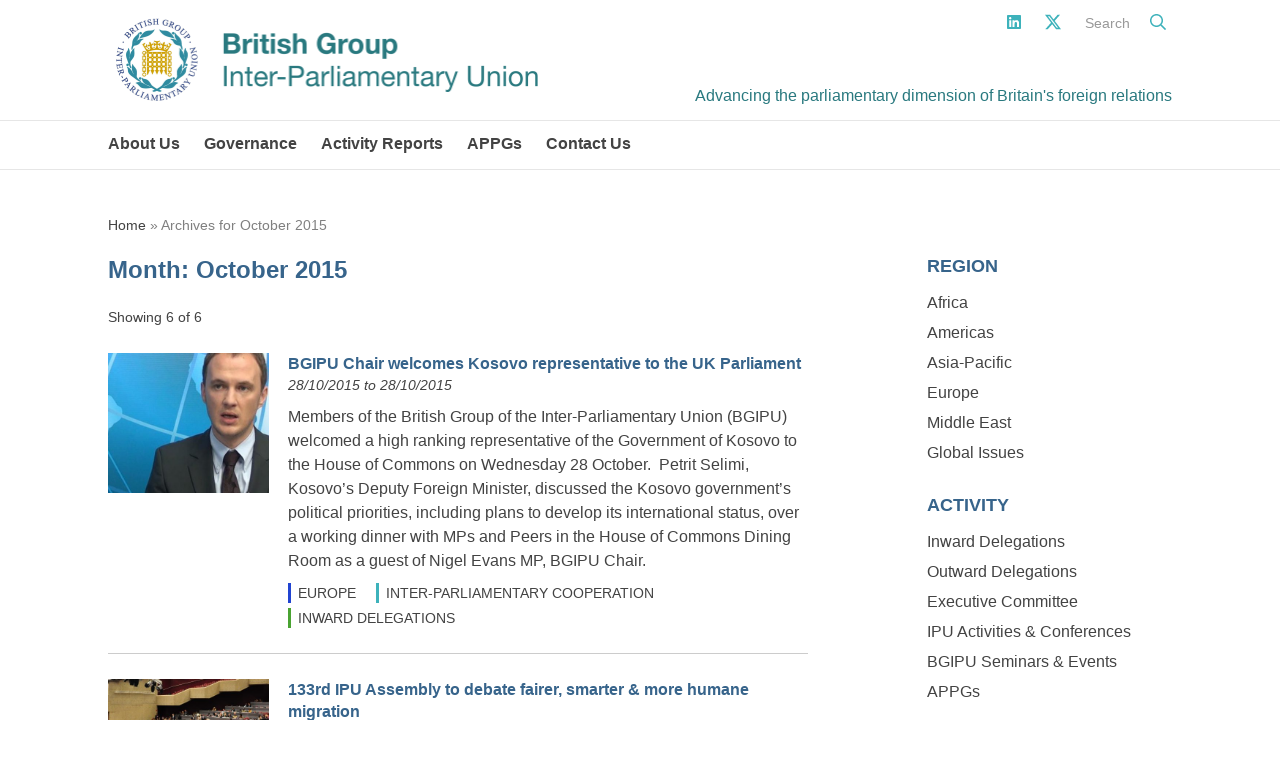

--- FILE ---
content_type: text/html; charset=UTF-8
request_url: https://www.bgipu.org/activity-reports/2015/10/
body_size: 22224
content:

<!doctype html>
<html lang="en-GB">


<head><script>if(navigator.userAgent.match(/MSIE|Internet Explorer/i)||navigator.userAgent.match(/Trident\/7\..*?rv:11/i)){var href=document.location.href;if(!href.match(/[?&]nowprocket/)){if(href.indexOf("?")==-1){if(href.indexOf("#")==-1){document.location.href=href+"?nowprocket=1"}else{document.location.href=href.replace("#","?nowprocket=1#")}}else{if(href.indexOf("#")==-1){document.location.href=href+"&nowprocket=1"}else{document.location.href=href.replace("#","&nowprocket=1#")}}}}</script><script>(()=>{class RocketLazyLoadScripts{constructor(){this.v="2.0.4",this.userEvents=["keydown","keyup","mousedown","mouseup","mousemove","mouseover","mouseout","touchmove","touchstart","touchend","touchcancel","wheel","click","dblclick","input"],this.attributeEvents=["onblur","onclick","oncontextmenu","ondblclick","onfocus","onmousedown","onmouseenter","onmouseleave","onmousemove","onmouseout","onmouseover","onmouseup","onmousewheel","onscroll","onsubmit"]}async t(){this.i(),this.o(),/iP(ad|hone)/.test(navigator.userAgent)&&this.h(),this.u(),this.l(this),this.m(),this.k(this),this.p(this),this._(),await Promise.all([this.R(),this.L()]),this.lastBreath=Date.now(),this.S(this),this.P(),this.D(),this.O(),this.M(),await this.C(this.delayedScripts.normal),await this.C(this.delayedScripts.defer),await this.C(this.delayedScripts.async),await this.T(),await this.F(),await this.j(),await this.A(),window.dispatchEvent(new Event("rocket-allScriptsLoaded")),this.everythingLoaded=!0,this.lastTouchEnd&&await new Promise(t=>setTimeout(t,500-Date.now()+this.lastTouchEnd)),this.I(),this.H(),this.U(),this.W()}i(){this.CSPIssue=sessionStorage.getItem("rocketCSPIssue"),document.addEventListener("securitypolicyviolation",t=>{this.CSPIssue||"script-src-elem"!==t.violatedDirective||"data"!==t.blockedURI||(this.CSPIssue=!0,sessionStorage.setItem("rocketCSPIssue",!0))},{isRocket:!0})}o(){window.addEventListener("pageshow",t=>{this.persisted=t.persisted,this.realWindowLoadedFired=!0},{isRocket:!0}),window.addEventListener("pagehide",()=>{this.onFirstUserAction=null},{isRocket:!0})}h(){let t;function e(e){t=e}window.addEventListener("touchstart",e,{isRocket:!0}),window.addEventListener("touchend",function i(o){o.changedTouches[0]&&t.changedTouches[0]&&Math.abs(o.changedTouches[0].pageX-t.changedTouches[0].pageX)<10&&Math.abs(o.changedTouches[0].pageY-t.changedTouches[0].pageY)<10&&o.timeStamp-t.timeStamp<200&&(window.removeEventListener("touchstart",e,{isRocket:!0}),window.removeEventListener("touchend",i,{isRocket:!0}),"INPUT"===o.target.tagName&&"text"===o.target.type||(o.target.dispatchEvent(new TouchEvent("touchend",{target:o.target,bubbles:!0})),o.target.dispatchEvent(new MouseEvent("mouseover",{target:o.target,bubbles:!0})),o.target.dispatchEvent(new PointerEvent("click",{target:o.target,bubbles:!0,cancelable:!0,detail:1,clientX:o.changedTouches[0].clientX,clientY:o.changedTouches[0].clientY})),event.preventDefault()))},{isRocket:!0})}q(t){this.userActionTriggered||("mousemove"!==t.type||this.firstMousemoveIgnored?"keyup"===t.type||"mouseover"===t.type||"mouseout"===t.type||(this.userActionTriggered=!0,this.onFirstUserAction&&this.onFirstUserAction()):this.firstMousemoveIgnored=!0),"click"===t.type&&t.preventDefault(),t.stopPropagation(),t.stopImmediatePropagation(),"touchstart"===this.lastEvent&&"touchend"===t.type&&(this.lastTouchEnd=Date.now()),"click"===t.type&&(this.lastTouchEnd=0),this.lastEvent=t.type,t.composedPath&&t.composedPath()[0].getRootNode()instanceof ShadowRoot&&(t.rocketTarget=t.composedPath()[0]),this.savedUserEvents.push(t)}u(){this.savedUserEvents=[],this.userEventHandler=this.q.bind(this),this.userEvents.forEach(t=>window.addEventListener(t,this.userEventHandler,{passive:!1,isRocket:!0})),document.addEventListener("visibilitychange",this.userEventHandler,{isRocket:!0})}U(){this.userEvents.forEach(t=>window.removeEventListener(t,this.userEventHandler,{passive:!1,isRocket:!0})),document.removeEventListener("visibilitychange",this.userEventHandler,{isRocket:!0}),this.savedUserEvents.forEach(t=>{(t.rocketTarget||t.target).dispatchEvent(new window[t.constructor.name](t.type,t))})}m(){const t="return false",e=Array.from(this.attributeEvents,t=>"data-rocket-"+t),i="["+this.attributeEvents.join("],[")+"]",o="[data-rocket-"+this.attributeEvents.join("],[data-rocket-")+"]",s=(e,i,o)=>{o&&o!==t&&(e.setAttribute("data-rocket-"+i,o),e["rocket"+i]=new Function("event",o),e.setAttribute(i,t))};new MutationObserver(t=>{for(const n of t)"attributes"===n.type&&(n.attributeName.startsWith("data-rocket-")||this.everythingLoaded?n.attributeName.startsWith("data-rocket-")&&this.everythingLoaded&&this.N(n.target,n.attributeName.substring(12)):s(n.target,n.attributeName,n.target.getAttribute(n.attributeName))),"childList"===n.type&&n.addedNodes.forEach(t=>{if(t.nodeType===Node.ELEMENT_NODE)if(this.everythingLoaded)for(const i of[t,...t.querySelectorAll(o)])for(const t of i.getAttributeNames())e.includes(t)&&this.N(i,t.substring(12));else for(const e of[t,...t.querySelectorAll(i)])for(const t of e.getAttributeNames())this.attributeEvents.includes(t)&&s(e,t,e.getAttribute(t))})}).observe(document,{subtree:!0,childList:!0,attributeFilter:[...this.attributeEvents,...e]})}I(){this.attributeEvents.forEach(t=>{document.querySelectorAll("[data-rocket-"+t+"]").forEach(e=>{this.N(e,t)})})}N(t,e){const i=t.getAttribute("data-rocket-"+e);i&&(t.setAttribute(e,i),t.removeAttribute("data-rocket-"+e))}k(t){Object.defineProperty(HTMLElement.prototype,"onclick",{get(){return this.rocketonclick||null},set(e){this.rocketonclick=e,this.setAttribute(t.everythingLoaded?"onclick":"data-rocket-onclick","this.rocketonclick(event)")}})}S(t){function e(e,i){let o=e[i];e[i]=null,Object.defineProperty(e,i,{get:()=>o,set(s){t.everythingLoaded?o=s:e["rocket"+i]=o=s}})}e(document,"onreadystatechange"),e(window,"onload"),e(window,"onpageshow");try{Object.defineProperty(document,"readyState",{get:()=>t.rocketReadyState,set(e){t.rocketReadyState=e},configurable:!0}),document.readyState="loading"}catch(t){console.log("WPRocket DJE readyState conflict, bypassing")}}l(t){this.originalAddEventListener=EventTarget.prototype.addEventListener,this.originalRemoveEventListener=EventTarget.prototype.removeEventListener,this.savedEventListeners=[],EventTarget.prototype.addEventListener=function(e,i,o){o&&o.isRocket||!t.B(e,this)&&!t.userEvents.includes(e)||t.B(e,this)&&!t.userActionTriggered||e.startsWith("rocket-")||t.everythingLoaded?t.originalAddEventListener.call(this,e,i,o):(t.savedEventListeners.push({target:this,remove:!1,type:e,func:i,options:o}),"mouseenter"!==e&&"mouseleave"!==e||t.originalAddEventListener.call(this,e,t.savedUserEvents.push,o))},EventTarget.prototype.removeEventListener=function(e,i,o){o&&o.isRocket||!t.B(e,this)&&!t.userEvents.includes(e)||t.B(e,this)&&!t.userActionTriggered||e.startsWith("rocket-")||t.everythingLoaded?t.originalRemoveEventListener.call(this,e,i,o):t.savedEventListeners.push({target:this,remove:!0,type:e,func:i,options:o})}}J(t,e){this.savedEventListeners=this.savedEventListeners.filter(i=>{let o=i.type,s=i.target||window;return e!==o||t!==s||(this.B(o,s)&&(i.type="rocket-"+o),this.$(i),!1)})}H(){EventTarget.prototype.addEventListener=this.originalAddEventListener,EventTarget.prototype.removeEventListener=this.originalRemoveEventListener,this.savedEventListeners.forEach(t=>this.$(t))}$(t){t.remove?this.originalRemoveEventListener.call(t.target,t.type,t.func,t.options):this.originalAddEventListener.call(t.target,t.type,t.func,t.options)}p(t){let e;function i(e){return t.everythingLoaded?e:e.split(" ").map(t=>"load"===t||t.startsWith("load.")?"rocket-jquery-load":t).join(" ")}function o(o){function s(e){const s=o.fn[e];o.fn[e]=o.fn.init.prototype[e]=function(){return this[0]===window&&t.userActionTriggered&&("string"==typeof arguments[0]||arguments[0]instanceof String?arguments[0]=i(arguments[0]):"object"==typeof arguments[0]&&Object.keys(arguments[0]).forEach(t=>{const e=arguments[0][t];delete arguments[0][t],arguments[0][i(t)]=e})),s.apply(this,arguments),this}}if(o&&o.fn&&!t.allJQueries.includes(o)){const e={DOMContentLoaded:[],"rocket-DOMContentLoaded":[]};for(const t in e)document.addEventListener(t,()=>{e[t].forEach(t=>t())},{isRocket:!0});o.fn.ready=o.fn.init.prototype.ready=function(i){function s(){parseInt(o.fn.jquery)>2?setTimeout(()=>i.bind(document)(o)):i.bind(document)(o)}return"function"==typeof i&&(t.realDomReadyFired?!t.userActionTriggered||t.fauxDomReadyFired?s():e["rocket-DOMContentLoaded"].push(s):e.DOMContentLoaded.push(s)),o([])},s("on"),s("one"),s("off"),t.allJQueries.push(o)}e=o}t.allJQueries=[],o(window.jQuery),Object.defineProperty(window,"jQuery",{get:()=>e,set(t){o(t)}})}P(){const t=new Map;document.write=document.writeln=function(e){const i=document.currentScript,o=document.createRange(),s=i.parentElement;let n=t.get(i);void 0===n&&(n=i.nextSibling,t.set(i,n));const c=document.createDocumentFragment();o.setStart(c,0),c.appendChild(o.createContextualFragment(e)),s.insertBefore(c,n)}}async R(){return new Promise(t=>{this.userActionTriggered?t():this.onFirstUserAction=t})}async L(){return new Promise(t=>{document.addEventListener("DOMContentLoaded",()=>{this.realDomReadyFired=!0,t()},{isRocket:!0})})}async j(){return this.realWindowLoadedFired?Promise.resolve():new Promise(t=>{window.addEventListener("load",t,{isRocket:!0})})}M(){this.pendingScripts=[];this.scriptsMutationObserver=new MutationObserver(t=>{for(const e of t)e.addedNodes.forEach(t=>{"SCRIPT"!==t.tagName||t.noModule||t.isWPRocket||this.pendingScripts.push({script:t,promise:new Promise(e=>{const i=()=>{const i=this.pendingScripts.findIndex(e=>e.script===t);i>=0&&this.pendingScripts.splice(i,1),e()};t.addEventListener("load",i,{isRocket:!0}),t.addEventListener("error",i,{isRocket:!0}),setTimeout(i,1e3)})})})}),this.scriptsMutationObserver.observe(document,{childList:!0,subtree:!0})}async F(){await this.X(),this.pendingScripts.length?(await this.pendingScripts[0].promise,await this.F()):this.scriptsMutationObserver.disconnect()}D(){this.delayedScripts={normal:[],async:[],defer:[]},document.querySelectorAll("script[type$=rocketlazyloadscript]").forEach(t=>{t.hasAttribute("data-rocket-src")?t.hasAttribute("async")&&!1!==t.async?this.delayedScripts.async.push(t):t.hasAttribute("defer")&&!1!==t.defer||"module"===t.getAttribute("data-rocket-type")?this.delayedScripts.defer.push(t):this.delayedScripts.normal.push(t):this.delayedScripts.normal.push(t)})}async _(){await this.L();let t=[];document.querySelectorAll("script[type$=rocketlazyloadscript][data-rocket-src]").forEach(e=>{let i=e.getAttribute("data-rocket-src");if(i&&!i.startsWith("data:")){i.startsWith("//")&&(i=location.protocol+i);try{const o=new URL(i).origin;o!==location.origin&&t.push({src:o,crossOrigin:e.crossOrigin||"module"===e.getAttribute("data-rocket-type")})}catch(t){}}}),t=[...new Map(t.map(t=>[JSON.stringify(t),t])).values()],this.Y(t,"preconnect")}async G(t){if(await this.K(),!0!==t.noModule||!("noModule"in HTMLScriptElement.prototype))return new Promise(e=>{let i;function o(){(i||t).setAttribute("data-rocket-status","executed"),e()}try{if(navigator.userAgent.includes("Firefox/")||""===navigator.vendor||this.CSPIssue)i=document.createElement("script"),[...t.attributes].forEach(t=>{let e=t.nodeName;"type"!==e&&("data-rocket-type"===e&&(e="type"),"data-rocket-src"===e&&(e="src"),i.setAttribute(e,t.nodeValue))}),t.text&&(i.text=t.text),t.nonce&&(i.nonce=t.nonce),i.hasAttribute("src")?(i.addEventListener("load",o,{isRocket:!0}),i.addEventListener("error",()=>{i.setAttribute("data-rocket-status","failed-network"),e()},{isRocket:!0}),setTimeout(()=>{i.isConnected||e()},1)):(i.text=t.text,o()),i.isWPRocket=!0,t.parentNode.replaceChild(i,t);else{const i=t.getAttribute("data-rocket-type"),s=t.getAttribute("data-rocket-src");i?(t.type=i,t.removeAttribute("data-rocket-type")):t.removeAttribute("type"),t.addEventListener("load",o,{isRocket:!0}),t.addEventListener("error",i=>{this.CSPIssue&&i.target.src.startsWith("data:")?(console.log("WPRocket: CSP fallback activated"),t.removeAttribute("src"),this.G(t).then(e)):(t.setAttribute("data-rocket-status","failed-network"),e())},{isRocket:!0}),s?(t.fetchPriority="high",t.removeAttribute("data-rocket-src"),t.src=s):t.src="data:text/javascript;base64,"+window.btoa(unescape(encodeURIComponent(t.text)))}}catch(i){t.setAttribute("data-rocket-status","failed-transform"),e()}});t.setAttribute("data-rocket-status","skipped")}async C(t){const e=t.shift();return e?(e.isConnected&&await this.G(e),this.C(t)):Promise.resolve()}O(){this.Y([...this.delayedScripts.normal,...this.delayedScripts.defer,...this.delayedScripts.async],"preload")}Y(t,e){this.trash=this.trash||[];let i=!0;var o=document.createDocumentFragment();t.forEach(t=>{const s=t.getAttribute&&t.getAttribute("data-rocket-src")||t.src;if(s&&!s.startsWith("data:")){const n=document.createElement("link");n.href=s,n.rel=e,"preconnect"!==e&&(n.as="script",n.fetchPriority=i?"high":"low"),t.getAttribute&&"module"===t.getAttribute("data-rocket-type")&&(n.crossOrigin=!0),t.crossOrigin&&(n.crossOrigin=t.crossOrigin),t.integrity&&(n.integrity=t.integrity),t.nonce&&(n.nonce=t.nonce),o.appendChild(n),this.trash.push(n),i=!1}}),document.head.appendChild(o)}W(){this.trash.forEach(t=>t.remove())}async T(){try{document.readyState="interactive"}catch(t){}this.fauxDomReadyFired=!0;try{await this.K(),this.J(document,"readystatechange"),document.dispatchEvent(new Event("rocket-readystatechange")),await this.K(),document.rocketonreadystatechange&&document.rocketonreadystatechange(),await this.K(),this.J(document,"DOMContentLoaded"),document.dispatchEvent(new Event("rocket-DOMContentLoaded")),await this.K(),this.J(window,"DOMContentLoaded"),window.dispatchEvent(new Event("rocket-DOMContentLoaded"))}catch(t){console.error(t)}}async A(){try{document.readyState="complete"}catch(t){}try{await this.K(),this.J(document,"readystatechange"),document.dispatchEvent(new Event("rocket-readystatechange")),await this.K(),document.rocketonreadystatechange&&document.rocketonreadystatechange(),await this.K(),this.J(window,"load"),window.dispatchEvent(new Event("rocket-load")),await this.K(),window.rocketonload&&window.rocketonload(),await this.K(),this.allJQueries.forEach(t=>t(window).trigger("rocket-jquery-load")),await this.K(),this.J(window,"pageshow");const t=new Event("rocket-pageshow");t.persisted=this.persisted,window.dispatchEvent(t),await this.K(),window.rocketonpageshow&&window.rocketonpageshow({persisted:this.persisted})}catch(t){console.error(t)}}async K(){Date.now()-this.lastBreath>45&&(await this.X(),this.lastBreath=Date.now())}async X(){return document.hidden?new Promise(t=>setTimeout(t)):new Promise(t=>requestAnimationFrame(t))}B(t,e){return e===document&&"readystatechange"===t||(e===document&&"DOMContentLoaded"===t||(e===window&&"DOMContentLoaded"===t||(e===window&&"load"===t||e===window&&"pageshow"===t)))}static run(){(new RocketLazyLoadScripts).t()}}RocketLazyLoadScripts.run()})();</script>
    <meta name="viewport" content="width=device-width, initial-scale=1.0">
	<meta name='robots' content='noindex, follow' />

	<!-- This site is optimized with the Yoast SEO plugin v26.7 - https://yoast.com/wordpress/plugins/seo/ -->
	<title>October 2015 - BGIPU</title>
<link data-rocket-prefetch href="https://d23pzakm7ws4rd.cloudfront.net" rel="dns-prefetch"><link rel="preload" data-rocket-preload as="image" href="https://www.bgipu.org/app/themes/bgipu/assets/images/Logo.png" fetchpriority="high">
	<meta property="og:locale" content="en_GB" />
	<meta property="og:type" content="website" />
	<meta property="og:title" content="October 2015 - BGIPU" />
	<meta property="og:url" content="https://www.bgipu.org/activity-reports/2015/10/" />
	<meta property="og:site_name" content="BGIPU" />
	<meta name="twitter:card" content="summary_large_image" />
	<script type="application/ld+json" class="yoast-schema-graph">{"@context":"https://schema.org","@graph":[{"@type":"CollectionPage","@id":"https://www.bgipu.org/activity-reports/2015/10/","url":"https://www.bgipu.org/activity-reports/2015/10/","name":"October 2015 - BGIPU","isPartOf":{"@id":"https://www.bgipu.org/#website"},"primaryImageOfPage":{"@id":"https://www.bgipu.org/activity-reports/2015/10/#primaryimage"},"image":{"@id":"https://www.bgipu.org/activity-reports/2015/10/#primaryimage"},"thumbnailUrl":"https://d23pzakm7ws4rd.cloudfront.net/prod/uploads/2019/09/0-12995100-1568210024ti0eyv.jpg","breadcrumb":{"@id":"https://www.bgipu.org/activity-reports/2015/10/#breadcrumb"},"inLanguage":"en-GB"},{"@type":"ImageObject","inLanguage":"en-GB","@id":"https://www.bgipu.org/activity-reports/2015/10/#primaryimage","url":"https://d23pzakm7ws4rd.cloudfront.net/prod/uploads/2019/09/0-12995100-1568210024ti0eyv.jpg","contentUrl":"https://d23pzakm7ws4rd.cloudfront.net/prod/uploads/2019/09/0-12995100-1568210024ti0eyv.jpg","width":980,"height":520,"caption":"Petrit%20Selimi%20pic.jpg"},{"@type":"BreadcrumbList","@id":"https://www.bgipu.org/activity-reports/2015/10/#breadcrumb","itemListElement":[{"@type":"ListItem","position":1,"name":"Home","item":"https://www.bgipu.org/"},{"@type":"ListItem","position":2,"name":"Archives for October 2015"}]},{"@type":"WebSite","@id":"https://www.bgipu.org/#website","url":"https://www.bgipu.org/","name":"BGIPU","description":"Advancing the parliamentary dimension of Britain&#039;s foreign relations","potentialAction":[{"@type":"SearchAction","target":{"@type":"EntryPoint","urlTemplate":"https://www.bgipu.org/?s={search_term_string}"},"query-input":{"@type":"PropertyValueSpecification","valueRequired":true,"valueName":"search_term_string"}}],"inLanguage":"en-GB"}]}</script>
	<!-- / Yoast SEO plugin. -->


<link rel='dns-prefetch' href='//www.bgipu.org' />
<link rel='dns-prefetch' href='//d23pzakm7ws4rd.cloudfront.net' />

<style id='wp-img-auto-sizes-contain-inline-css' type='text/css'>
img:is([sizes=auto i],[sizes^="auto," i]){contain-intrinsic-size:3000px 1500px}
/*# sourceURL=wp-img-auto-sizes-contain-inline-css */
</style>
<style id='wp-block-library-inline-css' type='text/css'>
:root{--wp-block-synced-color:#7a00df;--wp-block-synced-color--rgb:122,0,223;--wp-bound-block-color:var(--wp-block-synced-color);--wp-editor-canvas-background:#ddd;--wp-admin-theme-color:#007cba;--wp-admin-theme-color--rgb:0,124,186;--wp-admin-theme-color-darker-10:#006ba1;--wp-admin-theme-color-darker-10--rgb:0,107,160.5;--wp-admin-theme-color-darker-20:#005a87;--wp-admin-theme-color-darker-20--rgb:0,90,135;--wp-admin-border-width-focus:2px}@media (min-resolution:192dpi){:root{--wp-admin-border-width-focus:1.5px}}.wp-element-button{cursor:pointer}:root .has-very-light-gray-background-color{background-color:#eee}:root .has-very-dark-gray-background-color{background-color:#313131}:root .has-very-light-gray-color{color:#eee}:root .has-very-dark-gray-color{color:#313131}:root .has-vivid-green-cyan-to-vivid-cyan-blue-gradient-background{background:linear-gradient(135deg,#00d084,#0693e3)}:root .has-purple-crush-gradient-background{background:linear-gradient(135deg,#34e2e4,#4721fb 50%,#ab1dfe)}:root .has-hazy-dawn-gradient-background{background:linear-gradient(135deg,#faaca8,#dad0ec)}:root .has-subdued-olive-gradient-background{background:linear-gradient(135deg,#fafae1,#67a671)}:root .has-atomic-cream-gradient-background{background:linear-gradient(135deg,#fdd79a,#004a59)}:root .has-nightshade-gradient-background{background:linear-gradient(135deg,#330968,#31cdcf)}:root .has-midnight-gradient-background{background:linear-gradient(135deg,#020381,#2874fc)}:root{--wp--preset--font-size--normal:16px;--wp--preset--font-size--huge:42px}.has-regular-font-size{font-size:1em}.has-larger-font-size{font-size:2.625em}.has-normal-font-size{font-size:var(--wp--preset--font-size--normal)}.has-huge-font-size{font-size:var(--wp--preset--font-size--huge)}.has-text-align-center{text-align:center}.has-text-align-left{text-align:left}.has-text-align-right{text-align:right}.has-fit-text{white-space:nowrap!important}#end-resizable-editor-section{display:none}.aligncenter{clear:both}.items-justified-left{justify-content:flex-start}.items-justified-center{justify-content:center}.items-justified-right{justify-content:flex-end}.items-justified-space-between{justify-content:space-between}.screen-reader-text{border:0;clip-path:inset(50%);height:1px;margin:-1px;overflow:hidden;padding:0;position:absolute;width:1px;word-wrap:normal!important}.screen-reader-text:focus{background-color:#ddd;clip-path:none;color:#444;display:block;font-size:1em;height:auto;left:5px;line-height:normal;padding:15px 23px 14px;text-decoration:none;top:5px;width:auto;z-index:100000}html :where(.has-border-color){border-style:solid}html :where([style*=border-top-color]){border-top-style:solid}html :where([style*=border-right-color]){border-right-style:solid}html :where([style*=border-bottom-color]){border-bottom-style:solid}html :where([style*=border-left-color]){border-left-style:solid}html :where([style*=border-width]){border-style:solid}html :where([style*=border-top-width]){border-top-style:solid}html :where([style*=border-right-width]){border-right-style:solid}html :where([style*=border-bottom-width]){border-bottom-style:solid}html :where([style*=border-left-width]){border-left-style:solid}html :where(img[class*=wp-image-]){height:auto;max-width:100%}:where(figure){margin:0 0 1em}html :where(.is-position-sticky){--wp-admin--admin-bar--position-offset:var(--wp-admin--admin-bar--height,0px)}@media screen and (max-width:600px){html :where(.is-position-sticky){--wp-admin--admin-bar--position-offset:0px}}

/*# sourceURL=wp-block-library-inline-css */
</style>
<style id='classic-theme-styles-inline-css' type='text/css'>
/*! This file is auto-generated */
.wp-block-button__link{color:#fff;background-color:#32373c;border-radius:9999px;box-shadow:none;text-decoration:none;padding:calc(.667em + 2px) calc(1.333em + 2px);font-size:1.125em}.wp-block-file__button{background:#32373c;color:#fff;text-decoration:none}
/*# sourceURL=/wp-includes/css/classic-themes.min.css */
</style>
<link rel='stylesheet' id='GCTLP-timeline-styles-css-css' href='https://www.bgipu.org/app/plugins/cool-timeline-pro/includes/gutenberg-instant-builder/dist/blocks.style.build.css?ver=6.9' type='text/css' media='all' />
<link rel='stylesheet' id='main-style-css' href='https://www.bgipu.org/app/themes/bgipu/style.css?ver=1767952019' type='text/css' media='all' />
<link rel='stylesheet' id='wptt_front-css' href='https://www.bgipu.org/app/plugins/wp-twitter-feeds/controller/../css/admin_style.min.css?ver=6.9' type='text/css' media='all' />
<script type="text/javascript" src="https://www.bgipu.org/wp/wp-includes/js/jquery/jquery.min.js?ver=3.7.1" id="jquery-core-js"></script>
<script type="text/javascript" src="https://www.bgipu.org/wp/wp-includes/js/jquery/jquery-migrate.min.js?ver=3.4.1" id="jquery-migrate-js"></script>
<link rel="EditURI" type="application/rsd+xml" title="RSD" href="https://www.bgipu.org/wp/xmlrpc.php?rsd" />
<meta name="generator" content="WordPress 6.9" />
<style type="text/css">
                    .ctl-bullets-container {
                display: block;
                position: fixed;
                right: 0;
                height: 100%;
                z-index: 1049;
                font-weight: normal;
                height: 70vh;
                overflow-x: hidden;
                overflow-y: auto;
                margin: 15vh auto;
            }</style><link rel="icon" href="https://d23pzakm7ws4rd.cloudfront.net/prod/uploads/2019/09/BGIPU-favicon-122x122.jpg" sizes="32x32" />
<link rel="icon" href="https://d23pzakm7ws4rd.cloudfront.net/prod/uploads/2019/09/BGIPU-favicon-250x250.jpg" sizes="192x192" />
<link rel="apple-touch-icon" href="https://d23pzakm7ws4rd.cloudfront.net/prod/uploads/2019/09/BGIPU-favicon-250x250.jpg" />
<meta name="msapplication-TileImage" content="https://d23pzakm7ws4rd.cloudfront.net/prod/uploads/2019/09/BGIPU-favicon-300x300.jpg" />
<meta name="generator" content="WP Rocket 3.20.3" data-wpr-features="wpr_delay_js wpr_preconnect_external_domains wpr_oci wpr_preload_links wpr_desktop" /></head>
<body class="archive date wp-theme-bgipu cooltimeline-body">
<!--[if IE]>
<div class="alert alert-warning">
    You are using an <strong>outdated</strong> browser. Please <a href="http://browsehappy.com/">upgrade your
    browser</a> to improve your experience.</div>
<![endif]-->


<header  class="site-header">
    <div  class="top-bar clearfix">
        <div  class="container">
            <div class="brand">
                <a href="https://www.bgipu.org/">
                    <img src="https://www.bgipu.org/app/themes/bgipu/assets/images/Logo.png"/>
                </a>
            </div>

            <div class="links-title">
                <div class="top-links">
                    <a class="social" href="https://www.linkedin.com/company/british-group-inter-parliamentary-union/">
                        <i class="fab fa-linkedin"></i>
                    </a>
                    <a class="social" href="https://x.com/BGIPU" style="top: 2px; position: relative;">
                        <svg xmlns="http://www.w3.org/2000/svg" role="img" viewBox="0 0 24 24" fill="currentColor"><title>X</title><path d="M18.901 1.153h3.68l-8.04 9.19L24 22.846h-7.406l-5.8-7.584-6.638 7.584H.474l8.6-9.83L0 1.154h7.594l5.243 6.932ZM17.61 20.644h2.039L6.486 3.24H4.298Z"></path></svg>
                    </a>

                    <div class="search">
                        <div class="search-form">
                            <form role="search" method="get" action="https://www.bgipu.org/">
                                <label for="s">Search</label>
                                <input type="search" class="search-field"
                                       placeholder="Search" value="" name="s"/>
                                <button type="submit" class="search-submit">
                                    <i class="far fa-search"></i>
                                </button>
                            </form>
                        </div>
                    </div>
                </div>

                <div class="site-tag">
                    Advancing the parliamentary dimension of Britain&#039;s foreign relations                </div>
            </div>
        </div>


        <div  class="mobile-buttons">
            <div  class="container">
                <div class="search-toggle">
                    <i class="far fa-search"></i>
                    <i class="far fa-times"></i>
                </div>

                <div class="menu-toggle">
                    Menu
                    <i class="far fa-bars"></i>
                    <i class="far fa-times"></i>
                </div>
            </div>
        </div>
    </div>

    <div  class="main-menu clearfix tablet-show">
        <div class="container">
            <div class="menu-main-desktop-container"><ul id="menu-main-desktop" class="menu"><li id="menu-item-47" class=" menu-item menu-item-type-post_type menu-item-object-page menu-item-has-children menu-item-47"><a href="https://www.bgipu.org/about-us/">About Us</a>
<div  class="sub-menu"><div class='bg-wrap clearfix'><div class='container'><ul class='clearfix'>
	<li id="menu-item-3466" class=" menu-item menu-item-type-custom menu-item-object-custom menu-item-has-children menu-item-3466"><a href="#">&#8211; Not Displayed DON&#8217;T REMOVE</a>
	<div  class="sub-menu"><ul class='clearfix'>
		<li id="menu-item-53" class=" menu-item menu-item-type-post_type menu-item-object-page menu-item-53"><a href="https://www.bgipu.org/about-us/what-is-ipu/">What is the BGIPU?</a></li>
		<li id="menu-item-52" class=" menu-item menu-item-type-post_type menu-item-object-page menu-item-52"><a href="https://www.bgipu.org/about-us/what-we-do/">What we do</a></li>
		<li id="menu-item-48" class=" menu-item menu-item-type-post_type menu-item-object-page menu-item-48"><a href="https://www.bgipu.org/about-us/who-we-are/">Who we are</a></li>
		</ul></div>
</li>
	<li id="menu-item-3467" class=" menu-item menu-item-type-custom menu-item-object-custom menu-item-has-children menu-item-3467"><a href="#">&#8211; Not Displayed DON&#8217;T REMOVE</a>
	<div  class="sub-menu"><ul class='clearfix'>
		<li id="menu-item-51" class=" menu-item menu-item-type-post_type menu-item-object-page menu-item-51"><a href="https://www.bgipu.org/about-us/bgipu-history/">BGIPU History</a></li>
		<li id="menu-item-50" class=" menu-item menu-item-type-post_type menu-item-object-page menu-item-50"><a href="https://www.bgipu.org/about-us/our-founder/">Our Founder</a></li>
		<li id="menu-item-49" class=" menu-item menu-item-type-post_type menu-item-object-page menu-item-49"><a href="https://www.bgipu.org/about-us/inter-parlimentary-union/">Inter-Parliamentary Union</a></li>
		</ul></div>
</li>
</ul></div></div><div class='overlay'></div></div>
</li>
<li id="menu-item-45" class=" menu-item menu-item-type-post_type menu-item-object-page menu-item-45"><a href="https://www.bgipu.org/governance/">Governance</a></li>
<li id="menu-item-46" class=" menu-item menu-item-type-post_type menu-item-object-page current_page_parent menu-item-has-children menu-item-46"><a href="https://www.bgipu.org/activity-reports/">Activity Reports</a>
<div  class="sub-menu"><div class='bg-wrap clearfix'><div class='container'><ul class='clearfix'>
	<li id="menu-item-2860" class=" menu-item menu-item-type-custom menu-item-object-custom menu-item-has-children menu-item-2860"><h4>Activity</h4>
	<div  class="sub-menu"><ul class='clearfix'>
		<li id="menu-item-2874" class=" menu-item menu-item-type-taxonomy menu-item-object-activity menu-item-2874"><a href="https://www.bgipu.org/activity-reports/activity/inward-delegations/">Inward Delegations</a></li>
		<li id="menu-item-2873" class=" menu-item menu-item-type-taxonomy menu-item-object-activity menu-item-2873"><a href="https://www.bgipu.org/activity-reports/activity/outward-delegations/">Outward Delegations</a></li>
		<li id="menu-item-2877" class=" menu-item menu-item-type-taxonomy menu-item-object-activity menu-item-2877"><a href="https://www.bgipu.org/activity-reports/activity/executive-committee-activities/">Executive Committee</a></li>
		<li id="menu-item-2872" class=" menu-item menu-item-type-taxonomy menu-item-object-activity menu-item-2872"><a href="https://www.bgipu.org/activity-reports/activity/ipu-conferences-and-meetings/">IPU Activities &amp; Conferences</a></li>
		<li id="menu-item-2876" class=" menu-item menu-item-type-taxonomy menu-item-object-activity menu-item-2876"><a href="https://www.bgipu.org/activity-reports/activity/policy-seminars-and-events/">BGIPU Seminars &#038; Events</a></li>
		<li id="menu-item-2875" class=" menu-item menu-item-type-taxonomy menu-item-object-activity menu-item-2875"><a href="https://www.bgipu.org/activity-reports/activity/appg/">APPGs</a></li>
		</ul></div>
</li>
	<li id="menu-item-2859" class=" menu-item menu-item-type-custom menu-item-object-custom menu-item-has-children menu-item-2859"><h4>Themes</h4>
	<div  class="sub-menu"><ul class='clearfix'>
		<li id="menu-item-2867" class=" menu-item menu-item-type-taxonomy menu-item-object-theme menu-item-2867"><a href="https://www.bgipu.org/activity-reports/theme/inter-parliamentary-cooperation/">Inter-Parliamentary Cooperation</a></li>
		<li id="menu-item-2869" class=" menu-item menu-item-type-taxonomy menu-item-object-theme menu-item-2869"><a href="https://www.bgipu.org/activity-reports/theme/human-rights/">Human Rights</a></li>
		<li id="menu-item-2868" class=" menu-item menu-item-type-taxonomy menu-item-object-theme menu-item-2868"><a href="https://www.bgipu.org/activity-reports/theme/peace-and-security/">Peace &amp; Security</a></li>
		<li id="menu-item-3292" class=" menu-item menu-item-type-taxonomy menu-item-object-theme menu-item-3292"><a href="https://www.bgipu.org/activity-reports/theme/trade-sustainable-development/">Trade and Sustainable Development</a></li>
		<li id="menu-item-3291" class=" menu-item menu-item-type-taxonomy menu-item-object-theme menu-item-3291"><a href="https://www.bgipu.org/activity-reports/theme/political-empowerment/">Political Empowerment</a></li>
		</ul></div>
</li>
	<li id="menu-item-2861" class=" menu-item menu-item-type-custom menu-item-object-custom menu-item-has-children menu-item-2861"><h4>Regions</h4>
	<div  class="sub-menu"><ul class='clearfix'>
		<li id="menu-item-2862" class=" menu-item menu-item-type-taxonomy menu-item-object-region menu-item-2862"><a href="https://www.bgipu.org/activity-reports/region/africa/">Africa</a></li>
		<li id="menu-item-2863" class=" menu-item menu-item-type-taxonomy menu-item-object-region menu-item-2863"><a href="https://www.bgipu.org/activity-reports/region/americas/">Americas</a></li>
		<li id="menu-item-2864" class=" menu-item menu-item-type-taxonomy menu-item-object-region menu-item-2864"><a href="https://www.bgipu.org/activity-reports/region/asia-pacific/">Asia-Pacific</a></li>
		<li id="menu-item-2865" class=" menu-item menu-item-type-taxonomy menu-item-object-region menu-item-2865"><a href="https://www.bgipu.org/activity-reports/region/europe/">Europe</a></li>
		<li id="menu-item-2866" class=" menu-item menu-item-type-taxonomy menu-item-object-region menu-item-2866"><a href="https://www.bgipu.org/activity-reports/region/middle-east/">Middle East</a></li>
		<li id="menu-item-3336" class=" menu-item menu-item-type-taxonomy menu-item-object-region menu-item-3336"><a href="https://www.bgipu.org/activity-reports/region/global/">Global Issues</a></li>
		</ul></div>
</li>
</ul></div></div><div class='overlay'></div></div>
</li>
<li id="menu-item-2854" class=" menu-item menu-item-type-post_type menu-item-object-page menu-item-2854"><a href="https://www.bgipu.org/all-party-groups/">APPGs</a></li>
<li id="menu-item-43" class=" menu-item menu-item-type-post_type menu-item-object-page menu-item-43"><a href="https://www.bgipu.org/contact-us/">Contact Us</a></li>
</ul></div>        </div>
    </div>

    <div  class="mobile-menu">
        <div  class="menu-mobile-menu-container"><ul id="menu-mobile-menu" class="menu"><li id="menu-item-2897" class="menu-item menu-item-type-post_type menu-item-object-page menu-item-has-children menu-item-2897"><a href="https://www.bgipu.org/about-us/">About Us<i class='far fa-chevron-down'></i></a>
<ul class="sub-menu">
	<li id="menu-item-2901" class="menu-item menu-item-type-post_type menu-item-object-page menu-item-2901"><a href="https://www.bgipu.org/about-us/what-is-ipu/">What is the BGIPU?</a></li>
	<li id="menu-item-2903" class="menu-item menu-item-type-post_type menu-item-object-page menu-item-has-children menu-item-2903"><a href="https://www.bgipu.org/about-us/who-we-are/">Who we are<i class='far fa-chevron-down'></i></a>
	<ul class="sub-menu">
		<li id="menu-item-3729" class="menu-item menu-item-type-post_type menu-item-object-page menu-item-3729"><a href="https://www.bgipu.org/about-us/who-we-are/officers/">Officers</a></li>
		<li id="menu-item-3728" class="menu-item menu-item-type-post_type menu-item-object-page menu-item-3728"><a href="https://www.bgipu.org/about-us/who-we-are/executive-committee/">Executive Committee</a></li>
		<li id="menu-item-3727" class="menu-item menu-item-type-post_type menu-item-object-page menu-item-3727"><a href="https://www.bgipu.org/about-us/who-we-are/staff/">Staff</a></li>
		<li id="menu-item-3726" class="menu-item menu-item-type-post_type menu-item-object-page menu-item-3726"><a href="https://www.bgipu.org/about-us/who-we-are/vacancies/">Vacancies</a></li>
	</ul>
</li>
	<li id="menu-item-2902" class="menu-item menu-item-type-post_type menu-item-object-page menu-item-2902"><a href="https://www.bgipu.org/about-us/what-we-do/">What we do</a></li>
	<li id="menu-item-2900" class="menu-item menu-item-type-post_type menu-item-object-page menu-item-2900"><a href="https://www.bgipu.org/about-us/our-founder/">Our Founder</a></li>
	<li id="menu-item-2898" class="menu-item menu-item-type-post_type menu-item-object-page menu-item-2898"><a href="https://www.bgipu.org/about-us/bgipu-history/">BGIPU History</a></li>
	<li id="menu-item-2899" class="menu-item menu-item-type-post_type menu-item-object-page menu-item-2899"><a href="https://www.bgipu.org/about-us/inter-parlimentary-union/">Inter-Parliamentary Union</a></li>
</ul>
</li>
<li id="menu-item-2904" class="menu-item menu-item-type-post_type menu-item-object-page current_page_parent menu-item-2904"><a href="https://www.bgipu.org/activity-reports/">Activity Reports</a></li>
<li id="menu-item-3725" class="menu-item menu-item-type-post_type menu-item-object-page menu-item-3725"><a href="https://www.bgipu.org/governance/">Governance</a></li>
<li id="menu-item-2905" class="menu-item menu-item-type-post_type menu-item-object-page menu-item-has-children menu-item-2905"><a href="https://www.bgipu.org/all-party-groups/">APPGS<i class='far fa-chevron-down'></i></a>
<ul class="sub-menu">
	<li id="menu-item-2906" class="menu-item menu-item-type-post_type menu-item-object-page menu-item-2906"><a href="https://www.bgipu.org/all-party-groups/appgs-and-the-bgipu/">APPGs and the BGIPU</a></li>
	<li id="menu-item-2907" class="menu-item menu-item-type-post_type menu-item-object-page menu-item-2907"><a href="https://www.bgipu.org/all-party-groups/reports/">Reports</a></li>
</ul>
</li>
<li id="menu-item-2908" class="menu-item menu-item-type-post_type menu-item-object-page menu-item-2908"><a href="https://www.bgipu.org/contact-us/">Contact Us</a></li>
</ul></div>
        <div  class="social-wrap">
            <a class="social" href="https://www.linkedin.com/company/british-group-inter-parliamentary-union/">
                <i class="fab fa-linkedin"></i>
                Linkedin
            </a>
            <a class="social" href="https://x.com/BGIPU" style="width: 90px;">
                <svg style="max-width: 20px; position:relative; top:3px" xmlns="http://www.w3.org/2000/svg" role="img" viewBox="0 0 24 24" fill="currentColor"><title>X</title><path d="M18.901 1.153h3.68l-8.04 9.19L24 22.846h-7.406l-5.8-7.584-6.638 7.584H.474l8.6-9.83L0 1.154h7.594l5.243 6.932ZM17.61 20.644h2.039L6.486 3.24H4.298Z"></path></svg>
                Twitter
            </a>
        </div>

        <div  class="tagline">
            Advancing the parliamentary dimension of Britain&#039;s foreign relations        </div>
    </div>

    <div  class="search-mobile">
        <form role="search" method="get" class="search-form" action="https://www.bgipu.org/">
            <label class="sr-only">
                Search for?
            </label>
            <input type="search" class="search-field"
                   placeholder="Search &hellip;"
                   value=" " name="s"/>
            <button type="submit" class="search-submit">
                <i class="far fa-search"></i>
            </button>
        </form>
    </div>
</header>
<main  class="main clearfix">
    <div  class="archive container clearfix post-2059 post type-post status-publish format-standard has-post-thumbnail hentry theme-inter-parliamentary-cooperation region-europe activity-inward-delegations">
    <div  class="clearfix breadcrumbs"><span><span><a href="https://www.bgipu.org/">Home</a></span> » <span class="breadcrumb_last" aria-current="page">Archives for October 2015</span></span></div>        <div  class="content-wrap">
            <h1>Month: <span>October 2015</span></h1>

                <div class="page-navigation">
        <label>Showing 6 of 6</label>        <div class="pagination">
                    </div>
    </div>
    <article class="clearfix post-2059 post type-post status-publish format-standard has-post-thumbnail hentry theme-inter-parliamentary-cooperation region-europe activity-inward-delegations">
    <div class="img-wrap">
        <img width="440" height="382" src="https://d23pzakm7ws4rd.cloudfront.net/prod/uploads/2019/09/0-12995100-1568210024ti0eyv-440x382.jpg" class="attachment-listing-article size-listing-article wp-post-image" alt="Petrit%20Selimi%20pic.jpg" decoding="async" fetchpriority="high" />    </div>
    <div class="text-wrap">
        <a href="https://www.bgipu.org/activity-reports/bgipu-chair-welcomes-kosovo-representative-to-the-uk-parliament/" title=""><h3>BGIPU Chair welcomes Kosovo representative to the UK Parliament</h3></a>        <time>
            28/10/2015&nbsp;to&nbsp;28/10/2015        </time>
        <p>Members of the British Group of the Inter-Parliamentary Union (BGIPU) welcomed a high ranking representative of the Government of Kosovo to the House of Commons on Wednesday 28 October.&nbsp; Petrit Selimi, Kosovo&#8217;s Deputy Foreign Minister, discussed the Kosovo government&#8217;s political priorities, including plans to develop its international status, over a working dinner with MPs and Peers in the House of Commons Dining Room as a guest of Nigel Evans MP, BGIPU Chair.</p>
<div class="meta-taxonomies">
    <a style="border-color:#2144d1;" href="https://www.bgipu.org/activity-reports/region/europe/">Europe</a><a style="border-color:#3db2bb;" href="https://www.bgipu.org/activity-reports/theme/inter-parliamentary-cooperation/">Inter-Parliamentary Cooperation</a><a style="border-color:#4aa332;" href="https://www.bgipu.org/activity-reports/activity/inward-delegations/">Inward Delegations</a></div>    </div>
</article><article class="clearfix post-2067 post type-post status-publish format-standard has-post-thumbnail hentry theme-human-rights theme-inter-parliamentary-cooperation theme-peace-and-security theme-trade-sustainable-development region-global activity-ipu-conferences-and-meetings">
    <div class="img-wrap">
        <img width="440" height="382" src="https://d23pzakm7ws4rd.cloudfront.net/prod/uploads/2019/09/0-89353800-15682100721qmx8f-440x382.jpg" class="attachment-listing-article size-listing-article wp-post-image" alt="IPUGenva.jpg" decoding="async" />    </div>
    <div class="text-wrap">
        <a href="https://www.bgipu.org/activity-reports/133rd-ipu-assembly-to-debate-fairer-smarter-more-humane-migration/" title=""><h3>133rd IPU Assembly to debate fairer, smarter &amp; more humane migration</h3></a>        <time>
            17/10/2015&nbsp;to&nbsp;21/10/2015        </time>
        <p>The world&#8217;s parliamentarians will meet in Geneva to examine the moral and economic imperative for fairer, smarter and more humane migration at IPU&rsquo;s 133rd Assembly from 17-21 October. IPU Members will also adopt a resolution on democracy in the digital era and address other major issues including counter-terrorism, protecting cultural heritage and how to strengthen parliament&#8217;s oversight capacities. The 133rd Assembly will also convene the Meeting of Women Parliamentarians, IPU&rsquo;s Forum of Young Parliamentarians, the Committee on Middle East Questions and the Committee on the Human Rights of Parliamentarians.</p>
<div class="meta-taxonomies">
    <a style="border-color:#24e2e2;" href="https://www.bgipu.org/activity-reports/region/global/">Global Issues</a><a style="border-color:#dd3333;" href="https://www.bgipu.org/activity-reports/theme/human-rights/">Human Rights</a><a style="border-color:#4cc6d3;" href="https://www.bgipu.org/activity-reports/activity/ipu-conferences-and-meetings/">IPU Activities &amp; Conferences</a></div>    </div>
</article><article class="clearfix post-2062 post type-post status-publish format-standard has-post-thumbnail hentry theme-human-rights theme-inter-parliamentary-cooperation theme-peace-and-security region-global activity-ipu-conferences-and-meetings">
    <div class="img-wrap">
        <img width="440" height="382" src="https://d23pzakm7ws4rd.cloudfront.net/prod/uploads/2019/09/0-26127100-1568210053sojgyd-440x382.jpg" class="attachment-listing-article size-listing-article wp-post-image" alt="ChairBGIPUOct15.jpg" decoding="async" />    </div>
    <div class="text-wrap">
        <a href="https://www.bgipu.org/activity-reports/133rd-ipu-assembly-highlights-challenges-of-current-refugee-crisis/" title=""><h3>133rd IPU Assembly highlights challenges of current refugee crisis</h3></a>        <time>
            17/10/2015&nbsp;to&nbsp;21/10/2015        </time>
        <p>The 133rd Inter-Parliamentary Union (IPU) Assembly was convened in Geneva, Switzerland from 17 to 21 October bringing together nearly 700 parliamentarians from 135 parliaments, with 47 Speakers and some 220 women MPs. With the Parliament of Fiji re-joining the IPU, the Assembly saw the total IPU membership increase to 167 member parliaments. The key theme of the General Debate at the 133rd Assembly was, &ldquo;The moral and economic imperative for fairer, smarter and more humane migration&rdquo; on the difficult challenges facing many governments in addressing the current refugee crisis in Europe stemming from developments in the Middle East and North Africa.</p>
<div class="meta-taxonomies">
    <a style="border-color:#24e2e2;" href="https://www.bgipu.org/activity-reports/region/global/">Global Issues</a><a style="border-color:#dd3333;" href="https://www.bgipu.org/activity-reports/theme/human-rights/">Human Rights</a><a style="border-color:#4cc6d3;" href="https://www.bgipu.org/activity-reports/activity/ipu-conferences-and-meetings/">IPU Activities &amp; Conferences</a></div>    </div>
</article><article class="clearfix post-2082 post type-post status-publish format-standard has-post-thumbnail hentry theme-inter-parliamentary-cooperation region-americas activity-outward-delegations">
    <div class="img-wrap">
        <img width="440" height="382" src="https://d23pzakm7ws4rd.cloudfront.net/prod/uploads/2019/09/0-27381600-1568210123bptsyn-440x382.png" class="attachment-listing-article size-listing-article wp-post-image" alt="deputiesmex.png" decoding="async" loading="lazy" />    </div>
    <div class="text-wrap">
        <a href="https://www.bgipu.org/activity-reports/uk-delegation-to-mexico-highlights-strong-bilateral-bonds/" title=""><h3>UK Delegation to Mexico highlights strong bilateral bonds</h3></a>        <time>
            03/10/2015&nbsp;to&nbsp;09/10/2015        </time>
        <p>A six-member inter-parliamentary delegation led by Rt Hon Sir Simon Burns MP visited Mexico from 3-9 October 2015 to meet parliamentary counterparts in the Congress of the Union. The visit included wide-ranging exchanges with Mexican Senators, a meeting with party whips from the recently elected Chamber of Deputies, a visit to Puebla State for meetings with university students and the State Governor and a number of cultural and trade events associated with the joint UK/Mexico dual year being held throughout&nbsp;2015.</p>
<div class="meta-taxonomies">
    <a style="border-color:#f7d331;" href="https://www.bgipu.org/activity-reports/region/americas/">Americas</a><a style="border-color:#3db2bb;" href="https://www.bgipu.org/activity-reports/theme/inter-parliamentary-cooperation/">Inter-Parliamentary Cooperation</a><a style="border-color:#6344bf;" href="https://www.bgipu.org/activity-reports/activity/outward-delegations/">Outward Delegations</a></div>    </div>
</article><article class="clearfix post-2077 post type-post status-publish format-standard has-post-thumbnail hentry theme-human-rights theme-inter-parliamentary-cooperation region-americas activity-outward-delegations">
    <div class="img-wrap">
        <img width="440" height="382" src="https://d23pzakm7ws4rd.cloudfront.net/prod/uploads/2019/09/0-74101300-1568210115vdwc9d-440x382.png" class="attachment-listing-article size-listing-article wp-post-image" alt="humanrights.png" decoding="async" loading="lazy" />    </div>
    <div class="text-wrap">
        <a href="https://www.bgipu.org/activity-reports/a-view-on-human-rights-in-mexico/" title=""><h3>A view on Human Rights in Mexico</h3></a>        <time>
            05/10/2015&nbsp;to&nbsp;09/10/2015        </time>
        <p>Throughout the recent inter-parliamentary BGIPU visit to Mexico in October 2015, the issue of Human Rights was a prominent and&nbsp;constant theme. It is now one year since of the disappearance of the 43 students in Guererro and not far from our hotel the photographs of the murdered dark haired young men and women lined a central reservation of a main road in Mexico City. But we soon realised that this was only one, although a very well-known example, of human rights abuses in Mexico.</p>
<div class="meta-taxonomies">
    <a style="border-color:#f7d331;" href="https://www.bgipu.org/activity-reports/region/americas/">Americas</a><a style="border-color:#dd3333;" href="https://www.bgipu.org/activity-reports/theme/human-rights/">Human Rights</a><a style="border-color:#6344bf;" href="https://www.bgipu.org/activity-reports/activity/outward-delegations/">Outward Delegations</a></div>    </div>
</article><article class="clearfix post-2072 post type-post status-publish format-standard has-post-thumbnail hentry theme-inter-parliamentary-cooperation region-africa activity-outward-delegations">
    <div class="img-wrap">
        <img width="440" height="382" src="https://d23pzakm7ws4rd.cloudfront.net/prod/uploads/2019/09/0-54176800-1568210104gujn0l-440x382.jpg" class="attachment-listing-article size-listing-article wp-post-image" alt="In the new Assembly Hall" decoding="async" loading="lazy" />    </div>
    <div class="text-wrap">
        <a href="https://www.bgipu.org/activity-reports/uk-parliamentary-delegation-sees-advances-in-angola/" title=""><h3>UK parliamentary delegation sees advances in Angola</h3></a>        <time>
            05/10/2015&nbsp;to&nbsp;09/10/2015        </time>
        <p>In early October 2015, a BGIPU delegation went to Angola for a five day working visit. The purpose of this visit was to learn more about the Angolan parliamentary system and to meet counterparts in the National Assemblies as well as members of the government from key ministries to discuss the challenges Angola is facing and how the UK and Angola can work more closely together. The delegation was led by Lord Steel and jincluded Pauline Latham OBE MP, John Mann MP, Baroness Hooper and Baroness Blackstone.</p>
<div class="meta-taxonomies">
    <a style="border-color:#dd9933;" href="https://www.bgipu.org/activity-reports/region/africa/">Africa</a><a style="border-color:#3db2bb;" href="https://www.bgipu.org/activity-reports/theme/inter-parliamentary-cooperation/">Inter-Parliamentary Cooperation</a><a style="border-color:#6344bf;" href="https://www.bgipu.org/activity-reports/activity/outward-delegations/">Outward Delegations</a></div>    </div>
</article>    <div class="page-navigation">
        <label>Showing 6 of 6</label>        <div class="pagination">
                    </div>
    </div>
            </div>

        <div  class="spacer-wrap">&nbsp;</div>

        <div  class="sidebar-wrap">
            <div class="sidebar-archive">
                <div class="filter-list">
    <h4>REGION</h4>
                <a href="https://www.bgipu.org/activity-reports/region/africa/">
                Africa            </a>
                        <a href="https://www.bgipu.org/activity-reports/region/americas/">
                Americas            </a>
                        <a href="https://www.bgipu.org/activity-reports/region/asia-pacific/">
                Asia-Pacific            </a>
                        <a href="https://www.bgipu.org/activity-reports/region/europe/">
                Europe            </a>
                        <a href="https://www.bgipu.org/activity-reports/region/middle-east/">
                Middle East            </a>
                        <a href="https://www.bgipu.org/activity-reports/region/global/">
                Global Issues            </a>
            </div>

<div class="filter-list mobile" data-filter-type="region">
    <button><i class="far fa-chevron-left"></i>Back</button>
    <h4>REGION</h4>
                <a href="https://www.bgipu.org/activity-reports/region/africa/">
                Africa            </a>
                        <a href="https://www.bgipu.org/activity-reports/region/americas/">
                Americas            </a>
                        <a href="https://www.bgipu.org/activity-reports/region/asia-pacific/">
                Asia-Pacific            </a>
                        <a href="https://www.bgipu.org/activity-reports/region/europe/">
                Europe            </a>
                        <a href="https://www.bgipu.org/activity-reports/region/middle-east/">
                Middle East            </a>
                        <a href="https://www.bgipu.org/activity-reports/region/global/">
                Global Issues            </a>
            </div>
<div class="filter-list">
    <h4>ACTIVITY</h4>
                <a href="https://www.bgipu.org/activity-reports/activity/inward-delegations/">
                Inward Delegations            </a>
                        <a href="https://www.bgipu.org/activity-reports/activity/outward-delegations/">
                Outward Delegations            </a>
                        <a href="https://www.bgipu.org/activity-reports/activity/executive-committee-activities/">
                Executive Committee            </a>
                        <a href="https://www.bgipu.org/activity-reports/activity/ipu-conferences-and-meetings/">
                IPU Activities &amp; Conferences            </a>
                        <a href="https://www.bgipu.org/activity-reports/activity/policy-seminars-and-events/">
                BGIPU Seminars &amp; Events            </a>
                        <a href="https://www.bgipu.org/activity-reports/activity/appg/">
                APPGs            </a>
            </div>

<div class="filter-list mobile" data-filter-type="activity">
    <button><i class="far fa-chevron-left"></i>Back</button>
    <h4>ACTIVITY</h4>
                <a href="https://www.bgipu.org/activity-reports/activity/inward-delegations/">
                Inward Delegations            </a>
                        <a href="https://www.bgipu.org/activity-reports/activity/outward-delegations/">
                Outward Delegations            </a>
                        <a href="https://www.bgipu.org/activity-reports/activity/executive-committee-activities/">
                Executive Committee            </a>
                        <a href="https://www.bgipu.org/activity-reports/activity/ipu-conferences-and-meetings/">
                IPU Activities &amp; Conferences            </a>
                        <a href="https://www.bgipu.org/activity-reports/activity/policy-seminars-and-events/">
                BGIPU Seminars &amp; Events            </a>
                        <a href="https://www.bgipu.org/activity-reports/activity/appg/">
                APPGs            </a>
            </div>
<div class="filter-list">
    <h4>THEME</h4>
                <a href="https://www.bgipu.org/activity-reports/theme/inter-parliamentary-cooperation/">
                Inter-Parliamentary Cooperation            </a>
                        <a href="https://www.bgipu.org/activity-reports/theme/human-rights/">
                Human Rights            </a>
                        <a href="https://www.bgipu.org/activity-reports/theme/peace-and-security/">
                Peace &amp; Security            </a>
                        <a href="https://www.bgipu.org/activity-reports/theme/trade-sustainable-development/">
                Trade and Sustainable Development            </a>
                        <a href="https://www.bgipu.org/activity-reports/theme/political-empowerment/">
                Political Empowerment            </a>
            </div>

<div class="filter-list mobile" data-filter-type="theme">
    <button><i class="far fa-chevron-left"></i>Back</button>
    <h4>THEME</h4>
                <a href="https://www.bgipu.org/activity-reports/theme/inter-parliamentary-cooperation/">
                Inter-Parliamentary Cooperation            </a>
                        <a href="https://www.bgipu.org/activity-reports/theme/human-rights/">
                Human Rights            </a>
                        <a href="https://www.bgipu.org/activity-reports/theme/peace-and-security/">
                Peace &amp; Security            </a>
                        <a href="https://www.bgipu.org/activity-reports/theme/trade-sustainable-development/">
                Trade and Sustainable Development            </a>
                        <a href="https://www.bgipu.org/activity-reports/theme/political-empowerment/">
                Political Empowerment            </a>
            </div>
<div class="filter-list">
    <h4>YEAR</h4>
        <div class="years-wrap">
    <ul class="active">	<li><a href='https://www.bgipu.org/activity-reports/2025/'>2025</a><i class="far fa-plus"></i><i class="far fa-minus"></i></li>
                    <ul class="months">
                	<li><a href='https://www.bgipu.org/activity-reports/2025/12/'>December</a></li>
	<li><a href='https://www.bgipu.org/activity-reports/2025/11/'>November</a></li>
	<li><a href='https://www.bgipu.org/activity-reports/2025/10/'>October</a></li>
	<li><a href='https://www.bgipu.org/activity-reports/2025/09/'>September</a></li>
	<li><a href='https://www.bgipu.org/activity-reports/2025/08/'>August</a></li>
	<li><a href='https://www.bgipu.org/activity-reports/2025/07/'>July</a></li>
	<li><a href='https://www.bgipu.org/activity-reports/2025/06/'>June</a></li>
	<li><a href='https://www.bgipu.org/activity-reports/2025/05/'>May</a></li>
	<li><a href='https://www.bgipu.org/activity-reports/2025/04/'>April</a></li>
	<li><a href='https://www.bgipu.org/activity-reports/2025/03/'>March</a></li>
	<li><a href='https://www.bgipu.org/activity-reports/2025/02/'>February</a></li>
	<li><a href='https://www.bgipu.org/activity-reports/2025/01/'>January</a></li>
</ul></ul><ul>	<li><a href='https://www.bgipu.org/activity-reports/2024/'>2024</a><i class="far fa-plus"></i><i class="far fa-minus"></i></li>
                    <ul class="months">
                	<li><a href='https://www.bgipu.org/activity-reports/2024/12/'>December</a></li>
	<li><a href='https://www.bgipu.org/activity-reports/2024/11/'>November</a></li>
	<li><a href='https://www.bgipu.org/activity-reports/2024/10/'>October</a></li>
	<li><a href='https://www.bgipu.org/activity-reports/2024/09/'>September</a></li>
	<li><a href='https://www.bgipu.org/activity-reports/2024/08/'>August</a></li>
	<li><a href='https://www.bgipu.org/activity-reports/2024/07/'>July</a></li>
	<li><a href='https://www.bgipu.org/activity-reports/2024/06/'>June</a></li>
	<li><a href='https://www.bgipu.org/activity-reports/2024/05/'>May</a></li>
	<li><a href='https://www.bgipu.org/activity-reports/2024/04/'>April</a></li>
	<li><a href='https://www.bgipu.org/activity-reports/2024/03/'>March</a></li>
	<li><a href='https://www.bgipu.org/activity-reports/2024/02/'>February</a></li>
	<li><a href='https://www.bgipu.org/activity-reports/2024/01/'>January</a></li>
</ul></ul><ul>	<li><a href='https://www.bgipu.org/activity-reports/2023/'>2023</a><i class="far fa-plus"></i><i class="far fa-minus"></i></li>
                    <ul class="months">
                	<li><a href='https://www.bgipu.org/activity-reports/2023/12/'>December</a></li>
	<li><a href='https://www.bgipu.org/activity-reports/2023/11/'>November</a></li>
	<li><a href='https://www.bgipu.org/activity-reports/2023/10/'>October</a></li>
	<li><a href='https://www.bgipu.org/activity-reports/2023/09/'>September</a></li>
	<li><a href='https://www.bgipu.org/activity-reports/2023/08/'>August</a></li>
	<li><a href='https://www.bgipu.org/activity-reports/2023/07/'>July</a></li>
	<li><a href='https://www.bgipu.org/activity-reports/2023/06/'>June</a></li>
	<li><a href='https://www.bgipu.org/activity-reports/2023/05/'>May</a></li>
	<li><a href='https://www.bgipu.org/activity-reports/2023/04/'>April</a></li>
	<li><a href='https://www.bgipu.org/activity-reports/2023/03/'>March</a></li>
	<li><a href='https://www.bgipu.org/activity-reports/2023/02/'>February</a></li>
	<li><a href='https://www.bgipu.org/activity-reports/2023/01/'>January</a></li>
</ul></ul><ul>	<li><a href='https://www.bgipu.org/activity-reports/2022/'>2022</a><i class="far fa-plus"></i><i class="far fa-minus"></i></li>
                    <ul class="months">
                	<li><a href='https://www.bgipu.org/activity-reports/2022/12/'>December</a></li>
	<li><a href='https://www.bgipu.org/activity-reports/2022/11/'>November</a></li>
	<li><a href='https://www.bgipu.org/activity-reports/2022/10/'>October</a></li>
	<li><a href='https://www.bgipu.org/activity-reports/2022/09/'>September</a></li>
	<li><a href='https://www.bgipu.org/activity-reports/2022/08/'>August</a></li>
	<li><a href='https://www.bgipu.org/activity-reports/2022/07/'>July</a></li>
	<li><a href='https://www.bgipu.org/activity-reports/2022/06/'>June</a></li>
	<li><a href='https://www.bgipu.org/activity-reports/2022/05/'>May</a></li>
	<li><a href='https://www.bgipu.org/activity-reports/2022/04/'>April</a></li>
	<li><a href='https://www.bgipu.org/activity-reports/2022/03/'>March</a></li>
	<li><a href='https://www.bgipu.org/activity-reports/2022/02/'>February</a></li>
	<li><a href='https://www.bgipu.org/activity-reports/2022/01/'>January</a></li>
</ul></ul><ul>	<li><a href='https://www.bgipu.org/activity-reports/2021/'>2021</a><i class="far fa-plus"></i><i class="far fa-minus"></i></li>
                    <ul class="months">
                	<li><a href='https://www.bgipu.org/activity-reports/2021/12/'>December</a></li>
	<li><a href='https://www.bgipu.org/activity-reports/2021/11/'>November</a></li>
	<li><a href='https://www.bgipu.org/activity-reports/2021/10/'>October</a></li>
	<li><a href='https://www.bgipu.org/activity-reports/2021/09/'>September</a></li>
	<li><a href='https://www.bgipu.org/activity-reports/2021/08/'>August</a></li>
	<li><a href='https://www.bgipu.org/activity-reports/2021/07/'>July</a></li>
	<li><a href='https://www.bgipu.org/activity-reports/2021/06/'>June</a></li>
	<li><a href='https://www.bgipu.org/activity-reports/2021/05/'>May</a></li>
	<li><a href='https://www.bgipu.org/activity-reports/2021/04/'>April</a></li>
	<li><a href='https://www.bgipu.org/activity-reports/2021/03/'>March</a></li>
	<li><a href='https://www.bgipu.org/activity-reports/2021/02/'>February</a></li>
	<li><a href='https://www.bgipu.org/activity-reports/2021/01/'>January</a></li>
</ul></ul><ul>	<li><a href='https://www.bgipu.org/activity-reports/2020/'>2020</a><i class="far fa-plus"></i><i class="far fa-minus"></i></li>
                    <ul class="months">
                	<li><a href='https://www.bgipu.org/activity-reports/2020/12/'>December</a></li>
	<li><a href='https://www.bgipu.org/activity-reports/2020/11/'>November</a></li>
	<li><a href='https://www.bgipu.org/activity-reports/2020/10/'>October</a></li>
	<li><a href='https://www.bgipu.org/activity-reports/2020/09/'>September</a></li>
	<li><a href='https://www.bgipu.org/activity-reports/2020/08/'>August</a></li>
	<li><a href='https://www.bgipu.org/activity-reports/2020/07/'>July</a></li>
	<li><a href='https://www.bgipu.org/activity-reports/2020/06/'>June</a></li>
	<li><a href='https://www.bgipu.org/activity-reports/2020/05/'>May</a></li>
	<li><a href='https://www.bgipu.org/activity-reports/2020/04/'>April</a></li>
	<li><a href='https://www.bgipu.org/activity-reports/2020/03/'>March</a></li>
	<li><a href='https://www.bgipu.org/activity-reports/2020/02/'>February</a></li>
	<li><a href='https://www.bgipu.org/activity-reports/2020/01/'>January</a></li>
</ul></ul><ul>	<li><a href='https://www.bgipu.org/activity-reports/2019/'>2019</a><i class="far fa-plus"></i><i class="far fa-minus"></i></li>
                    <ul class="months">
                	<li><a href='https://www.bgipu.org/activity-reports/2019/12/'>December</a></li>
	<li><a href='https://www.bgipu.org/activity-reports/2019/11/'>November</a></li>
	<li><a href='https://www.bgipu.org/activity-reports/2019/10/'>October</a></li>
	<li><a href='https://www.bgipu.org/activity-reports/2019/09/'>September</a></li>
	<li><a href='https://www.bgipu.org/activity-reports/2019/08/'>August</a></li>
	<li><a href='https://www.bgipu.org/activity-reports/2019/07/'>July</a></li>
	<li><a href='https://www.bgipu.org/activity-reports/2019/06/'>June</a></li>
	<li><a href='https://www.bgipu.org/activity-reports/2019/05/'>May</a></li>
	<li><a href='https://www.bgipu.org/activity-reports/2019/04/'>April</a></li>
	<li><a href='https://www.bgipu.org/activity-reports/2019/03/'>March</a></li>
	<li><a href='https://www.bgipu.org/activity-reports/2019/02/'>February</a></li>
	<li><a href='https://www.bgipu.org/activity-reports/2019/01/'>January</a></li>
</ul></ul><ul>	<li><a href='https://www.bgipu.org/activity-reports/2018/'>2018</a><i class="far fa-plus"></i><i class="far fa-minus"></i></li>
                    <ul class="months">
                	<li><a href='https://www.bgipu.org/activity-reports/2018/12/'>December</a></li>
	<li><a href='https://www.bgipu.org/activity-reports/2018/11/'>November</a></li>
	<li><a href='https://www.bgipu.org/activity-reports/2018/10/'>October</a></li>
	<li><a href='https://www.bgipu.org/activity-reports/2018/09/'>September</a></li>
	<li><a href='https://www.bgipu.org/activity-reports/2018/07/'>July</a></li>
	<li><a href='https://www.bgipu.org/activity-reports/2018/06/'>June</a></li>
	<li><a href='https://www.bgipu.org/activity-reports/2018/05/'>May</a></li>
	<li><a href='https://www.bgipu.org/activity-reports/2018/04/'>April</a></li>
	<li><a href='https://www.bgipu.org/activity-reports/2018/03/'>March</a></li>
	<li><a href='https://www.bgipu.org/activity-reports/2018/02/'>February</a></li>
	<li><a href='https://www.bgipu.org/activity-reports/2018/01/'>January</a></li>
</ul></ul><ul>	<li><a href='https://www.bgipu.org/activity-reports/2017/'>2017</a><i class="far fa-plus"></i><i class="far fa-minus"></i></li>
                    <ul class="months">
                	<li><a href='https://www.bgipu.org/activity-reports/2017/12/'>December</a></li>
	<li><a href='https://www.bgipu.org/activity-reports/2017/11/'>November</a></li>
	<li><a href='https://www.bgipu.org/activity-reports/2017/10/'>October</a></li>
	<li><a href='https://www.bgipu.org/activity-reports/2017/09/'>September</a></li>
	<li><a href='https://www.bgipu.org/activity-reports/2017/08/'>August</a></li>
	<li><a href='https://www.bgipu.org/activity-reports/2017/07/'>July</a></li>
	<li><a href='https://www.bgipu.org/activity-reports/2017/06/'>June</a></li>
	<li><a href='https://www.bgipu.org/activity-reports/2017/05/'>May</a></li>
	<li><a href='https://www.bgipu.org/activity-reports/2017/04/'>April</a></li>
	<li><a href='https://www.bgipu.org/activity-reports/2017/03/'>March</a></li>
	<li><a href='https://www.bgipu.org/activity-reports/2017/02/'>February</a></li>
	<li><a href='https://www.bgipu.org/activity-reports/2017/01/'>January</a></li>
</ul></ul><ul>	<li><a href='https://www.bgipu.org/activity-reports/2016/'>2016</a><i class="far fa-plus"></i><i class="far fa-minus"></i></li>
                    <ul class="months">
                	<li><a href='https://www.bgipu.org/activity-reports/2016/12/'>December</a></li>
	<li><a href='https://www.bgipu.org/activity-reports/2016/11/'>November</a></li>
	<li><a href='https://www.bgipu.org/activity-reports/2016/10/'>October</a></li>
	<li><a href='https://www.bgipu.org/activity-reports/2016/09/'>September</a></li>
	<li><a href='https://www.bgipu.org/activity-reports/2016/07/'>July</a></li>
	<li><a href='https://www.bgipu.org/activity-reports/2016/06/'>June</a></li>
	<li><a href='https://www.bgipu.org/activity-reports/2016/05/'>May</a></li>
	<li><a href='https://www.bgipu.org/activity-reports/2016/04/'>April</a></li>
	<li><a href='https://www.bgipu.org/activity-reports/2016/03/'>March</a></li>
	<li><a href='https://www.bgipu.org/activity-reports/2016/02/'>February</a></li>
	<li><a href='https://www.bgipu.org/activity-reports/2016/01/'>January</a></li>
</ul></ul><ul>	<li><a href='https://www.bgipu.org/activity-reports/2015/'>2015</a><i class="far fa-plus"></i><i class="far fa-minus"></i></li>
                    <ul class="months">
                	<li><a href='https://www.bgipu.org/activity-reports/2015/12/'>December</a></li>
	<li><a href='https://www.bgipu.org/activity-reports/2015/11/'>November</a></li>
	<li><a href='https://www.bgipu.org/activity-reports/2015/10/'>October</a></li>
	<li><a href='https://www.bgipu.org/activity-reports/2015/09/'>September</a></li>
	<li><a href='https://www.bgipu.org/activity-reports/2015/07/'>July</a></li>
	<li><a href='https://www.bgipu.org/activity-reports/2015/06/'>June</a></li>
	<li><a href='https://www.bgipu.org/activity-reports/2015/05/'>May</a></li>
	<li><a href='https://www.bgipu.org/activity-reports/2015/04/'>April</a></li>
	<li><a href='https://www.bgipu.org/activity-reports/2015/03/'>March</a></li>
	<li><a href='https://www.bgipu.org/activity-reports/2015/02/'>February</a></li>
	<li><a href='https://www.bgipu.org/activity-reports/2015/01/'>January</a></li>
</ul></ul><ul>	<li><a href='https://www.bgipu.org/activity-reports/2014/'>2014</a><i class="far fa-plus"></i><i class="far fa-minus"></i></li>
                    <ul class="months">
                	<li><a href='https://www.bgipu.org/activity-reports/2014/12/'>December</a></li>
	<li><a href='https://www.bgipu.org/activity-reports/2014/11/'>November</a></li>
	<li><a href='https://www.bgipu.org/activity-reports/2014/10/'>October</a></li>
	<li><a href='https://www.bgipu.org/activity-reports/2014/09/'>September</a></li>
	<li><a href='https://www.bgipu.org/activity-reports/2014/07/'>July</a></li>
	<li><a href='https://www.bgipu.org/activity-reports/2014/06/'>June</a></li>
	<li><a href='https://www.bgipu.org/activity-reports/2014/05/'>May</a></li>
	<li><a href='https://www.bgipu.org/activity-reports/2014/04/'>April</a></li>
	<li><a href='https://www.bgipu.org/activity-reports/2014/03/'>March</a></li>
	<li><a href='https://www.bgipu.org/activity-reports/2014/02/'>February</a></li>
	<li><a href='https://www.bgipu.org/activity-reports/2014/01/'>January</a></li>
</ul></ul><ul>	<li><a href='https://www.bgipu.org/activity-reports/2013/'>2013</a><i class="far fa-plus"></i><i class="far fa-minus"></i></li>
                    <ul class="months">
                	<li><a href='https://www.bgipu.org/activity-reports/2013/12/'>December</a></li>
	<li><a href='https://www.bgipu.org/activity-reports/2013/11/'>November</a></li>
	<li><a href='https://www.bgipu.org/activity-reports/2013/10/'>October</a></li>
	<li><a href='https://www.bgipu.org/activity-reports/2013/09/'>September</a></li>
	<li><a href='https://www.bgipu.org/activity-reports/2013/07/'>July</a></li>
	<li><a href='https://www.bgipu.org/activity-reports/2013/06/'>June</a></li>
	<li><a href='https://www.bgipu.org/activity-reports/2013/05/'>May</a></li>
	<li><a href='https://www.bgipu.org/activity-reports/2013/04/'>April</a></li>
	<li><a href='https://www.bgipu.org/activity-reports/2013/03/'>March</a></li>
	<li><a href='https://www.bgipu.org/activity-reports/2013/02/'>February</a></li>
	<li><a href='https://www.bgipu.org/activity-reports/2013/01/'>January</a></li>
</ul></ul><ul>	<li><a href='https://www.bgipu.org/activity-reports/2012/'>2012</a><i class="far fa-plus"></i><i class="far fa-minus"></i></li>
                    <ul class="months">
                	<li><a href='https://www.bgipu.org/activity-reports/2012/12/'>December</a></li>
	<li><a href='https://www.bgipu.org/activity-reports/2012/11/'>November</a></li>
	<li><a href='https://www.bgipu.org/activity-reports/2012/10/'>October</a></li>
	<li><a href='https://www.bgipu.org/activity-reports/2012/09/'>September</a></li>
	<li><a href='https://www.bgipu.org/activity-reports/2012/07/'>July</a></li>
	<li><a href='https://www.bgipu.org/activity-reports/2012/06/'>June</a></li>
	<li><a href='https://www.bgipu.org/activity-reports/2012/05/'>May</a></li>
	<li><a href='https://www.bgipu.org/activity-reports/2012/04/'>April</a></li>
	<li><a href='https://www.bgipu.org/activity-reports/2012/02/'>February</a></li>
</ul></ul><ul>	<li><a href='https://www.bgipu.org/activity-reports/2011/'>2011</a><i class="far fa-plus"></i><i class="far fa-minus"></i></li>
                    <ul class="months">
                	<li><a href='https://www.bgipu.org/activity-reports/2011/11/'>November</a></li>
	<li><a href='https://www.bgipu.org/activity-reports/2011/10/'>October</a></li>
	<li><a href='https://www.bgipu.org/activity-reports/2011/09/'>September</a></li>
	<li><a href='https://www.bgipu.org/activity-reports/2011/07/'>July</a></li>
	<li><a href='https://www.bgipu.org/activity-reports/2011/04/'>April</a></li>
	<li><a href='https://www.bgipu.org/activity-reports/2011/03/'>March</a></li>
	<li><a href='https://www.bgipu.org/activity-reports/2011/02/'>February</a></li>
</ul></ul><ul>	<li><a href='https://www.bgipu.org/activity-reports/2010/'>2010</a><i class="far fa-plus"></i><i class="far fa-minus"></i></li>
                    <ul class="months">
                	<li><a href='https://www.bgipu.org/activity-reports/2010/12/'>December</a></li>
	<li><a href='https://www.bgipu.org/activity-reports/2010/11/'>November</a></li>
	<li><a href='https://www.bgipu.org/activity-reports/2010/10/'>October</a></li>
	<li><a href='https://www.bgipu.org/activity-reports/2010/09/'>September</a></li>
	<li><a href='https://www.bgipu.org/activity-reports/2010/07/'>July</a></li>
            </ul>
                </div>
    </div>

<div class="filter-list mobile" data-filter-type="year">
    <button><i class="far fa-chevron-left"></i>Back</button>
    <h4>YEAR</h4>
        <div class="years-wrap">
    <ul class="active">	<li><a href='https://www.bgipu.org/activity-reports/2025/'>2025</a><i class="far fa-plus"></i><i class="far fa-minus"></i></li>
                    <ul class="months">
                	<li><a href='https://www.bgipu.org/activity-reports/2025/12/'>December</a></li>
	<li><a href='https://www.bgipu.org/activity-reports/2025/11/'>November</a></li>
	<li><a href='https://www.bgipu.org/activity-reports/2025/10/'>October</a></li>
	<li><a href='https://www.bgipu.org/activity-reports/2025/09/'>September</a></li>
	<li><a href='https://www.bgipu.org/activity-reports/2025/08/'>August</a></li>
	<li><a href='https://www.bgipu.org/activity-reports/2025/07/'>July</a></li>
	<li><a href='https://www.bgipu.org/activity-reports/2025/06/'>June</a></li>
	<li><a href='https://www.bgipu.org/activity-reports/2025/05/'>May</a></li>
	<li><a href='https://www.bgipu.org/activity-reports/2025/04/'>April</a></li>
	<li><a href='https://www.bgipu.org/activity-reports/2025/03/'>March</a></li>
	<li><a href='https://www.bgipu.org/activity-reports/2025/02/'>February</a></li>
	<li><a href='https://www.bgipu.org/activity-reports/2025/01/'>January</a></li>
</ul></ul><ul>	<li><a href='https://www.bgipu.org/activity-reports/2024/'>2024</a><i class="far fa-plus"></i><i class="far fa-minus"></i></li>
                    <ul class="months">
                	<li><a href='https://www.bgipu.org/activity-reports/2024/12/'>December</a></li>
	<li><a href='https://www.bgipu.org/activity-reports/2024/11/'>November</a></li>
	<li><a href='https://www.bgipu.org/activity-reports/2024/10/'>October</a></li>
	<li><a href='https://www.bgipu.org/activity-reports/2024/09/'>September</a></li>
	<li><a href='https://www.bgipu.org/activity-reports/2024/08/'>August</a></li>
	<li><a href='https://www.bgipu.org/activity-reports/2024/07/'>July</a></li>
	<li><a href='https://www.bgipu.org/activity-reports/2024/06/'>June</a></li>
	<li><a href='https://www.bgipu.org/activity-reports/2024/05/'>May</a></li>
	<li><a href='https://www.bgipu.org/activity-reports/2024/04/'>April</a></li>
	<li><a href='https://www.bgipu.org/activity-reports/2024/03/'>March</a></li>
	<li><a href='https://www.bgipu.org/activity-reports/2024/02/'>February</a></li>
	<li><a href='https://www.bgipu.org/activity-reports/2024/01/'>January</a></li>
</ul></ul><ul>	<li><a href='https://www.bgipu.org/activity-reports/2023/'>2023</a><i class="far fa-plus"></i><i class="far fa-minus"></i></li>
                    <ul class="months">
                	<li><a href='https://www.bgipu.org/activity-reports/2023/12/'>December</a></li>
	<li><a href='https://www.bgipu.org/activity-reports/2023/11/'>November</a></li>
	<li><a href='https://www.bgipu.org/activity-reports/2023/10/'>October</a></li>
	<li><a href='https://www.bgipu.org/activity-reports/2023/09/'>September</a></li>
	<li><a href='https://www.bgipu.org/activity-reports/2023/08/'>August</a></li>
	<li><a href='https://www.bgipu.org/activity-reports/2023/07/'>July</a></li>
	<li><a href='https://www.bgipu.org/activity-reports/2023/06/'>June</a></li>
	<li><a href='https://www.bgipu.org/activity-reports/2023/05/'>May</a></li>
	<li><a href='https://www.bgipu.org/activity-reports/2023/04/'>April</a></li>
	<li><a href='https://www.bgipu.org/activity-reports/2023/03/'>March</a></li>
	<li><a href='https://www.bgipu.org/activity-reports/2023/02/'>February</a></li>
	<li><a href='https://www.bgipu.org/activity-reports/2023/01/'>January</a></li>
</ul></ul><ul>	<li><a href='https://www.bgipu.org/activity-reports/2022/'>2022</a><i class="far fa-plus"></i><i class="far fa-minus"></i></li>
                    <ul class="months">
                	<li><a href='https://www.bgipu.org/activity-reports/2022/12/'>December</a></li>
	<li><a href='https://www.bgipu.org/activity-reports/2022/11/'>November</a></li>
	<li><a href='https://www.bgipu.org/activity-reports/2022/10/'>October</a></li>
	<li><a href='https://www.bgipu.org/activity-reports/2022/09/'>September</a></li>
	<li><a href='https://www.bgipu.org/activity-reports/2022/08/'>August</a></li>
	<li><a href='https://www.bgipu.org/activity-reports/2022/07/'>July</a></li>
	<li><a href='https://www.bgipu.org/activity-reports/2022/06/'>June</a></li>
	<li><a href='https://www.bgipu.org/activity-reports/2022/05/'>May</a></li>
	<li><a href='https://www.bgipu.org/activity-reports/2022/04/'>April</a></li>
	<li><a href='https://www.bgipu.org/activity-reports/2022/03/'>March</a></li>
	<li><a href='https://www.bgipu.org/activity-reports/2022/02/'>February</a></li>
	<li><a href='https://www.bgipu.org/activity-reports/2022/01/'>January</a></li>
</ul></ul><ul>	<li><a href='https://www.bgipu.org/activity-reports/2021/'>2021</a><i class="far fa-plus"></i><i class="far fa-minus"></i></li>
                    <ul class="months">
                	<li><a href='https://www.bgipu.org/activity-reports/2021/12/'>December</a></li>
	<li><a href='https://www.bgipu.org/activity-reports/2021/11/'>November</a></li>
	<li><a href='https://www.bgipu.org/activity-reports/2021/10/'>October</a></li>
	<li><a href='https://www.bgipu.org/activity-reports/2021/09/'>September</a></li>
	<li><a href='https://www.bgipu.org/activity-reports/2021/08/'>August</a></li>
	<li><a href='https://www.bgipu.org/activity-reports/2021/07/'>July</a></li>
	<li><a href='https://www.bgipu.org/activity-reports/2021/06/'>June</a></li>
	<li><a href='https://www.bgipu.org/activity-reports/2021/05/'>May</a></li>
	<li><a href='https://www.bgipu.org/activity-reports/2021/04/'>April</a></li>
	<li><a href='https://www.bgipu.org/activity-reports/2021/03/'>March</a></li>
	<li><a href='https://www.bgipu.org/activity-reports/2021/02/'>February</a></li>
	<li><a href='https://www.bgipu.org/activity-reports/2021/01/'>January</a></li>
</ul></ul><ul>	<li><a href='https://www.bgipu.org/activity-reports/2020/'>2020</a><i class="far fa-plus"></i><i class="far fa-minus"></i></li>
                    <ul class="months">
                	<li><a href='https://www.bgipu.org/activity-reports/2020/12/'>December</a></li>
	<li><a href='https://www.bgipu.org/activity-reports/2020/11/'>November</a></li>
	<li><a href='https://www.bgipu.org/activity-reports/2020/10/'>October</a></li>
	<li><a href='https://www.bgipu.org/activity-reports/2020/09/'>September</a></li>
	<li><a href='https://www.bgipu.org/activity-reports/2020/08/'>August</a></li>
	<li><a href='https://www.bgipu.org/activity-reports/2020/07/'>July</a></li>
	<li><a href='https://www.bgipu.org/activity-reports/2020/06/'>June</a></li>
	<li><a href='https://www.bgipu.org/activity-reports/2020/05/'>May</a></li>
	<li><a href='https://www.bgipu.org/activity-reports/2020/04/'>April</a></li>
	<li><a href='https://www.bgipu.org/activity-reports/2020/03/'>March</a></li>
	<li><a href='https://www.bgipu.org/activity-reports/2020/02/'>February</a></li>
	<li><a href='https://www.bgipu.org/activity-reports/2020/01/'>January</a></li>
</ul></ul><ul>	<li><a href='https://www.bgipu.org/activity-reports/2019/'>2019</a><i class="far fa-plus"></i><i class="far fa-minus"></i></li>
                    <ul class="months">
                	<li><a href='https://www.bgipu.org/activity-reports/2019/12/'>December</a></li>
	<li><a href='https://www.bgipu.org/activity-reports/2019/11/'>November</a></li>
	<li><a href='https://www.bgipu.org/activity-reports/2019/10/'>October</a></li>
	<li><a href='https://www.bgipu.org/activity-reports/2019/09/'>September</a></li>
	<li><a href='https://www.bgipu.org/activity-reports/2019/08/'>August</a></li>
	<li><a href='https://www.bgipu.org/activity-reports/2019/07/'>July</a></li>
	<li><a href='https://www.bgipu.org/activity-reports/2019/06/'>June</a></li>
	<li><a href='https://www.bgipu.org/activity-reports/2019/05/'>May</a></li>
	<li><a href='https://www.bgipu.org/activity-reports/2019/04/'>April</a></li>
	<li><a href='https://www.bgipu.org/activity-reports/2019/03/'>March</a></li>
	<li><a href='https://www.bgipu.org/activity-reports/2019/02/'>February</a></li>
	<li><a href='https://www.bgipu.org/activity-reports/2019/01/'>January</a></li>
</ul></ul><ul>	<li><a href='https://www.bgipu.org/activity-reports/2018/'>2018</a><i class="far fa-plus"></i><i class="far fa-minus"></i></li>
                    <ul class="months">
                	<li><a href='https://www.bgipu.org/activity-reports/2018/12/'>December</a></li>
	<li><a href='https://www.bgipu.org/activity-reports/2018/11/'>November</a></li>
	<li><a href='https://www.bgipu.org/activity-reports/2018/10/'>October</a></li>
	<li><a href='https://www.bgipu.org/activity-reports/2018/09/'>September</a></li>
	<li><a href='https://www.bgipu.org/activity-reports/2018/07/'>July</a></li>
	<li><a href='https://www.bgipu.org/activity-reports/2018/06/'>June</a></li>
	<li><a href='https://www.bgipu.org/activity-reports/2018/05/'>May</a></li>
	<li><a href='https://www.bgipu.org/activity-reports/2018/04/'>April</a></li>
	<li><a href='https://www.bgipu.org/activity-reports/2018/03/'>March</a></li>
	<li><a href='https://www.bgipu.org/activity-reports/2018/02/'>February</a></li>
	<li><a href='https://www.bgipu.org/activity-reports/2018/01/'>January</a></li>
</ul></ul><ul>	<li><a href='https://www.bgipu.org/activity-reports/2017/'>2017</a><i class="far fa-plus"></i><i class="far fa-minus"></i></li>
                    <ul class="months">
                	<li><a href='https://www.bgipu.org/activity-reports/2017/12/'>December</a></li>
	<li><a href='https://www.bgipu.org/activity-reports/2017/11/'>November</a></li>
	<li><a href='https://www.bgipu.org/activity-reports/2017/10/'>October</a></li>
	<li><a href='https://www.bgipu.org/activity-reports/2017/09/'>September</a></li>
	<li><a href='https://www.bgipu.org/activity-reports/2017/08/'>August</a></li>
	<li><a href='https://www.bgipu.org/activity-reports/2017/07/'>July</a></li>
	<li><a href='https://www.bgipu.org/activity-reports/2017/06/'>June</a></li>
	<li><a href='https://www.bgipu.org/activity-reports/2017/05/'>May</a></li>
	<li><a href='https://www.bgipu.org/activity-reports/2017/04/'>April</a></li>
	<li><a href='https://www.bgipu.org/activity-reports/2017/03/'>March</a></li>
	<li><a href='https://www.bgipu.org/activity-reports/2017/02/'>February</a></li>
	<li><a href='https://www.bgipu.org/activity-reports/2017/01/'>January</a></li>
</ul></ul><ul>	<li><a href='https://www.bgipu.org/activity-reports/2016/'>2016</a><i class="far fa-plus"></i><i class="far fa-minus"></i></li>
                    <ul class="months">
                	<li><a href='https://www.bgipu.org/activity-reports/2016/12/'>December</a></li>
	<li><a href='https://www.bgipu.org/activity-reports/2016/11/'>November</a></li>
	<li><a href='https://www.bgipu.org/activity-reports/2016/10/'>October</a></li>
	<li><a href='https://www.bgipu.org/activity-reports/2016/09/'>September</a></li>
	<li><a href='https://www.bgipu.org/activity-reports/2016/07/'>July</a></li>
	<li><a href='https://www.bgipu.org/activity-reports/2016/06/'>June</a></li>
	<li><a href='https://www.bgipu.org/activity-reports/2016/05/'>May</a></li>
	<li><a href='https://www.bgipu.org/activity-reports/2016/04/'>April</a></li>
	<li><a href='https://www.bgipu.org/activity-reports/2016/03/'>March</a></li>
	<li><a href='https://www.bgipu.org/activity-reports/2016/02/'>February</a></li>
	<li><a href='https://www.bgipu.org/activity-reports/2016/01/'>January</a></li>
</ul></ul><ul>	<li><a href='https://www.bgipu.org/activity-reports/2015/'>2015</a><i class="far fa-plus"></i><i class="far fa-minus"></i></li>
                    <ul class="months">
                	<li><a href='https://www.bgipu.org/activity-reports/2015/12/'>December</a></li>
	<li><a href='https://www.bgipu.org/activity-reports/2015/11/'>November</a></li>
	<li><a href='https://www.bgipu.org/activity-reports/2015/10/'>October</a></li>
	<li><a href='https://www.bgipu.org/activity-reports/2015/09/'>September</a></li>
	<li><a href='https://www.bgipu.org/activity-reports/2015/07/'>July</a></li>
	<li><a href='https://www.bgipu.org/activity-reports/2015/06/'>June</a></li>
	<li><a href='https://www.bgipu.org/activity-reports/2015/05/'>May</a></li>
	<li><a href='https://www.bgipu.org/activity-reports/2015/04/'>April</a></li>
	<li><a href='https://www.bgipu.org/activity-reports/2015/03/'>March</a></li>
	<li><a href='https://www.bgipu.org/activity-reports/2015/02/'>February</a></li>
	<li><a href='https://www.bgipu.org/activity-reports/2015/01/'>January</a></li>
</ul></ul><ul>	<li><a href='https://www.bgipu.org/activity-reports/2014/'>2014</a><i class="far fa-plus"></i><i class="far fa-minus"></i></li>
                    <ul class="months">
                	<li><a href='https://www.bgipu.org/activity-reports/2014/12/'>December</a></li>
	<li><a href='https://www.bgipu.org/activity-reports/2014/11/'>November</a></li>
	<li><a href='https://www.bgipu.org/activity-reports/2014/10/'>October</a></li>
	<li><a href='https://www.bgipu.org/activity-reports/2014/09/'>September</a></li>
	<li><a href='https://www.bgipu.org/activity-reports/2014/07/'>July</a></li>
	<li><a href='https://www.bgipu.org/activity-reports/2014/06/'>June</a></li>
	<li><a href='https://www.bgipu.org/activity-reports/2014/05/'>May</a></li>
	<li><a href='https://www.bgipu.org/activity-reports/2014/04/'>April</a></li>
	<li><a href='https://www.bgipu.org/activity-reports/2014/03/'>March</a></li>
	<li><a href='https://www.bgipu.org/activity-reports/2014/02/'>February</a></li>
	<li><a href='https://www.bgipu.org/activity-reports/2014/01/'>January</a></li>
</ul></ul><ul>	<li><a href='https://www.bgipu.org/activity-reports/2013/'>2013</a><i class="far fa-plus"></i><i class="far fa-minus"></i></li>
                    <ul class="months">
                	<li><a href='https://www.bgipu.org/activity-reports/2013/12/'>December</a></li>
	<li><a href='https://www.bgipu.org/activity-reports/2013/11/'>November</a></li>
	<li><a href='https://www.bgipu.org/activity-reports/2013/10/'>October</a></li>
	<li><a href='https://www.bgipu.org/activity-reports/2013/09/'>September</a></li>
	<li><a href='https://www.bgipu.org/activity-reports/2013/07/'>July</a></li>
	<li><a href='https://www.bgipu.org/activity-reports/2013/06/'>June</a></li>
	<li><a href='https://www.bgipu.org/activity-reports/2013/05/'>May</a></li>
	<li><a href='https://www.bgipu.org/activity-reports/2013/04/'>April</a></li>
	<li><a href='https://www.bgipu.org/activity-reports/2013/03/'>March</a></li>
	<li><a href='https://www.bgipu.org/activity-reports/2013/02/'>February</a></li>
	<li><a href='https://www.bgipu.org/activity-reports/2013/01/'>January</a></li>
</ul></ul><ul>	<li><a href='https://www.bgipu.org/activity-reports/2012/'>2012</a><i class="far fa-plus"></i><i class="far fa-minus"></i></li>
                    <ul class="months">
                	<li><a href='https://www.bgipu.org/activity-reports/2012/12/'>December</a></li>
	<li><a href='https://www.bgipu.org/activity-reports/2012/11/'>November</a></li>
	<li><a href='https://www.bgipu.org/activity-reports/2012/10/'>October</a></li>
	<li><a href='https://www.bgipu.org/activity-reports/2012/09/'>September</a></li>
	<li><a href='https://www.bgipu.org/activity-reports/2012/07/'>July</a></li>
	<li><a href='https://www.bgipu.org/activity-reports/2012/06/'>June</a></li>
	<li><a href='https://www.bgipu.org/activity-reports/2012/05/'>May</a></li>
	<li><a href='https://www.bgipu.org/activity-reports/2012/04/'>April</a></li>
	<li><a href='https://www.bgipu.org/activity-reports/2012/02/'>February</a></li>
</ul></ul><ul>	<li><a href='https://www.bgipu.org/activity-reports/2011/'>2011</a><i class="far fa-plus"></i><i class="far fa-minus"></i></li>
                    <ul class="months">
                	<li><a href='https://www.bgipu.org/activity-reports/2011/11/'>November</a></li>
	<li><a href='https://www.bgipu.org/activity-reports/2011/10/'>October</a></li>
	<li><a href='https://www.bgipu.org/activity-reports/2011/09/'>September</a></li>
	<li><a href='https://www.bgipu.org/activity-reports/2011/07/'>July</a></li>
	<li><a href='https://www.bgipu.org/activity-reports/2011/04/'>April</a></li>
	<li><a href='https://www.bgipu.org/activity-reports/2011/03/'>March</a></li>
	<li><a href='https://www.bgipu.org/activity-reports/2011/02/'>February</a></li>
</ul></ul><ul>	<li><a href='https://www.bgipu.org/activity-reports/2010/'>2010</a><i class="far fa-plus"></i><i class="far fa-minus"></i></li>
                    <ul class="months">
                	<li><a href='https://www.bgipu.org/activity-reports/2010/12/'>December</a></li>
	<li><a href='https://www.bgipu.org/activity-reports/2010/11/'>November</a></li>
	<li><a href='https://www.bgipu.org/activity-reports/2010/10/'>October</a></li>
	<li><a href='https://www.bgipu.org/activity-reports/2010/09/'>September</a></li>
	<li><a href='https://www.bgipu.org/activity-reports/2010/07/'>July</a></li>
            </ul>
                </div>
    </div>

            </div>
        </div>
        </div>


<div  class="latest-posts-cta">
    <div  class="container clearfix">
        <h3>Our latest work</h3>

        <div class="mobile">
            <div class="owl-carousel">
                                    <article class="post">
                        <a href="https://www.bgipu.org/activity-reports/ipu-steps-up-support-for-parliamentary-transitions-in-gabon-and-niger/">
                            <img width="255" height="140" src="https://d23pzakm7ws4rd.cloudfront.net/prod/uploads/2025/12/whatsapp_image_2025-12-09_at_12.03.28-255x140.jpeg" class="attachment-small size-small wp-post-image" alt="Gabon Speaker Michel Régis Onanga M. Ndiaye received Martin Chungong on 8 December 2025." decoding="async" loading="lazy" srcset="https://d23pzakm7ws4rd.cloudfront.net/prod/uploads/2025/12/whatsapp_image_2025-12-09_at_12.03.28-255x140.jpeg 255w, https://d23pzakm7ws4rd.cloudfront.net/prod/uploads/2025/12/whatsapp_image_2025-12-09_at_12.03.28-440x240.jpeg 440w" sizes="auto, (max-width: 255px) 100vw, 255px" />                        </a>
                        <h4><a href="https://www.bgipu.org/activity-reports/ipu-steps-up-support-for-parliamentary-transitions-in-gabon-and-niger/">IPU steps up support for parliamentary transitions in Gabon and Niger</a></h4>                        <time>09 Dec 2025</time>

                        <a class="read-more" href="https://www.bgipu.org/activity-reports/ipu-steps-up-support-for-parliamentary-transitions-in-gabon-and-niger/">
                            Continue reading
                            <i class="far fa-long-arrow-right"></i>
                        </a>
                    </article>
                                        <article class="post">
                        <a href="https://www.bgipu.org/activity-reports/over-1000-mps-suffered-human-rights-abuses-in-2025-according-to-ipu-figures/">
                            <img width="255" height="140" src="https://d23pzakm7ws4rd.cloudfront.net/prod/uploads/2025/12/vhr_eng_1-255x140.png" class="attachment-small size-small wp-post-image" alt="© IPU" decoding="async" loading="lazy" srcset="https://d23pzakm7ws4rd.cloudfront.net/prod/uploads/2025/12/vhr_eng_1-255x140.png 255w, https://d23pzakm7ws4rd.cloudfront.net/prod/uploads/2025/12/vhr_eng_1-440x240.png 440w" sizes="auto, (max-width: 255px) 100vw, 255px" />                        </a>
                        <h4><a href="https://www.bgipu.org/activity-reports/over-1000-mps-suffered-human-rights-abuses-in-2025-according-to-ipu-figures/">Over 1,000 MPs suffered human rights abuses in 2025 according to Inter-Parliamentary Union figures</a></h4>                        <time>05 Dec 2025</time>

                        <a class="read-more" href="https://www.bgipu.org/activity-reports/over-1000-mps-suffered-human-rights-abuses-in-2025-according-to-ipu-figures/">
                            Continue reading
                            <i class="far fa-long-arrow-right"></i>
                        </a>
                    </article>
                                        <article class="post">
                        <a href="https://www.bgipu.org/activity-reports/at-joint-ipu-cpa-undp-conference-in-malaysia-global-legislators-call-for-ai-guardrails/">
                            <img width="255" height="140" src="https://d23pzakm7ws4rd.cloudfront.net/prod/uploads/2025/12/arj-07296-255x140.jpg" class="attachment-small size-small wp-post-image" alt="H.E. Tan Sri Dato&#039; Dr. Johari bin Abdul, Speaker of the House of Representatives of Malaysia ©Parliament of Malaysia" decoding="async" loading="lazy" srcset="https://d23pzakm7ws4rd.cloudfront.net/prod/uploads/2025/12/arj-07296-255x140.jpg 255w, https://d23pzakm7ws4rd.cloudfront.net/prod/uploads/2025/12/arj-07296-440x240.jpg 440w" sizes="auto, (max-width: 255px) 100vw, 255px" />                        </a>
                        <h4><a href="https://www.bgipu.org/activity-reports/at-joint-ipu-cpa-undp-conference-in-malaysia-global-legislators-call-for-ai-guardrails/">At joint IPU/CPA/UNDP Conference in Malaysia global legislators call for AI guardrails</a></h4>                        <time>02 Dec 2025</time>

                        <a class="read-more" href="https://www.bgipu.org/activity-reports/at-joint-ipu-cpa-undp-conference-in-malaysia-global-legislators-call-for-ai-guardrails/">
                            Continue reading
                            <i class="far fa-long-arrow-right"></i>
                        </a>
                    </article>
                                        <article class="post">
                        <a href="https://www.bgipu.org/activity-reports/inter-parliamentary-union-statement-on-developments-in-guinea-bissau/">
                            <img width="255" height="140" src="https://d23pzakm7ws4rd.cloudfront.net/prod/uploads/2025/12/afp_20251124_84z64ka_v1_highres_gbissaupoliticselection-255x140.jpg" class="attachment-small size-small wp-post-image" alt="The National Electoral Commission collect documents accompanying ballot boxes in Bissau, on November 24, 2025 ©Patrick Meinhardt/AFP" decoding="async" loading="lazy" srcset="https://d23pzakm7ws4rd.cloudfront.net/prod/uploads/2025/12/afp_20251124_84z64ka_v1_highres_gbissaupoliticselection-255x140.jpg 255w, https://d23pzakm7ws4rd.cloudfront.net/prod/uploads/2025/12/afp_20251124_84z64ka_v1_highres_gbissaupoliticselection-440x240.jpg 440w" sizes="auto, (max-width: 255px) 100vw, 255px" />                        </a>
                        <h4><a href="https://www.bgipu.org/activity-reports/inter-parliamentary-union-statement-on-developments-in-guinea-bissau/">Inter-Parliamentary Union statement on recent worrying developments in Guinea-Bissau</a></h4>                        <time>28 Nov 2025</time>

                        <a class="read-more" href="https://www.bgipu.org/activity-reports/inter-parliamentary-union-statement-on-developments-in-guinea-bissau/">
                            Continue reading
                            <i class="far fa-long-arrow-right"></i>
                        </a>
                    </article>
                                </div>
        </div>

        <div class="desktop">
                            <div class="post-wrap clearfix">
                                            <article class="post">
                            <a href="https://www.bgipu.org/activity-reports/ipu-steps-up-support-for-parliamentary-transitions-in-gabon-and-niger/">
                                <img width="255" height="140" src="https://d23pzakm7ws4rd.cloudfront.net/prod/uploads/2025/12/whatsapp_image_2025-12-09_at_12.03.28-255x140.jpeg" class="attachment-small size-small wp-post-image" alt="Gabon Speaker Michel Régis Onanga M. Ndiaye received Martin Chungong on 8 December 2025." decoding="async" loading="lazy" srcset="https://d23pzakm7ws4rd.cloudfront.net/prod/uploads/2025/12/whatsapp_image_2025-12-09_at_12.03.28-255x140.jpeg 255w, https://d23pzakm7ws4rd.cloudfront.net/prod/uploads/2025/12/whatsapp_image_2025-12-09_at_12.03.28-440x240.jpeg 440w" sizes="auto, (max-width: 255px) 100vw, 255px" />                            </a>
                            <h4><a href="https://www.bgipu.org/activity-reports/ipu-steps-up-support-for-parliamentary-transitions-in-gabon-and-niger/">IPU steps up support for parliamentary transitions in Gabon and Niger</a></h4>                            <time>09 Dec 2025</time>

                            <a class="read-more" href="https://www.bgipu.org/activity-reports/ipu-steps-up-support-for-parliamentary-transitions-in-gabon-and-niger/">
                                Continue reading
                                <i class="far fa-long-arrow-right"></i>
                            </a>
                        </article>
                                                <article class="post">
                            <a href="https://www.bgipu.org/activity-reports/over-1000-mps-suffered-human-rights-abuses-in-2025-according-to-ipu-figures/">
                                <img width="255" height="140" src="https://d23pzakm7ws4rd.cloudfront.net/prod/uploads/2025/12/vhr_eng_1-255x140.png" class="attachment-small size-small wp-post-image" alt="© IPU" decoding="async" loading="lazy" srcset="https://d23pzakm7ws4rd.cloudfront.net/prod/uploads/2025/12/vhr_eng_1-255x140.png 255w, https://d23pzakm7ws4rd.cloudfront.net/prod/uploads/2025/12/vhr_eng_1-440x240.png 440w" sizes="auto, (max-width: 255px) 100vw, 255px" />                            </a>
                            <h4><a href="https://www.bgipu.org/activity-reports/over-1000-mps-suffered-human-rights-abuses-in-2025-according-to-ipu-figures/">Over 1,000 MPs suffered human rights abuses in 2025 according to Inter-Parliamentary Union figures</a></h4>                            <time>05 Dec 2025</time>

                            <a class="read-more" href="https://www.bgipu.org/activity-reports/over-1000-mps-suffered-human-rights-abuses-in-2025-according-to-ipu-figures/">
                                Continue reading
                                <i class="far fa-long-arrow-right"></i>
                            </a>
                        </article>
                                                <article class="post">
                            <a href="https://www.bgipu.org/activity-reports/at-joint-ipu-cpa-undp-conference-in-malaysia-global-legislators-call-for-ai-guardrails/">
                                <img width="255" height="140" src="https://d23pzakm7ws4rd.cloudfront.net/prod/uploads/2025/12/arj-07296-255x140.jpg" class="attachment-small size-small wp-post-image" alt="H.E. Tan Sri Dato&#039; Dr. Johari bin Abdul, Speaker of the House of Representatives of Malaysia ©Parliament of Malaysia" decoding="async" loading="lazy" srcset="https://d23pzakm7ws4rd.cloudfront.net/prod/uploads/2025/12/arj-07296-255x140.jpg 255w, https://d23pzakm7ws4rd.cloudfront.net/prod/uploads/2025/12/arj-07296-440x240.jpg 440w" sizes="auto, (max-width: 255px) 100vw, 255px" />                            </a>
                            <h4><a href="https://www.bgipu.org/activity-reports/at-joint-ipu-cpa-undp-conference-in-malaysia-global-legislators-call-for-ai-guardrails/">At joint IPU/CPA/UNDP Conference in Malaysia global legislators call for AI guardrails</a></h4>                            <time>02 Dec 2025</time>

                            <a class="read-more" href="https://www.bgipu.org/activity-reports/at-joint-ipu-cpa-undp-conference-in-malaysia-global-legislators-call-for-ai-guardrails/">
                                Continue reading
                                <i class="far fa-long-arrow-right"></i>
                            </a>
                        </article>
                                                <article class="post">
                            <a href="https://www.bgipu.org/activity-reports/inter-parliamentary-union-statement-on-developments-in-guinea-bissau/">
                                <img width="255" height="140" src="https://d23pzakm7ws4rd.cloudfront.net/prod/uploads/2025/12/afp_20251124_84z64ka_v1_highres_gbissaupoliticselection-255x140.jpg" class="attachment-small size-small wp-post-image" alt="The National Electoral Commission collect documents accompanying ballot boxes in Bissau, on November 24, 2025 ©Patrick Meinhardt/AFP" decoding="async" loading="lazy" srcset="https://d23pzakm7ws4rd.cloudfront.net/prod/uploads/2025/12/afp_20251124_84z64ka_v1_highres_gbissaupoliticselection-255x140.jpg 255w, https://d23pzakm7ws4rd.cloudfront.net/prod/uploads/2025/12/afp_20251124_84z64ka_v1_highres_gbissaupoliticselection-440x240.jpg 440w" sizes="auto, (max-width: 255px) 100vw, 255px" />                            </a>
                            <h4><a href="https://www.bgipu.org/activity-reports/inter-parliamentary-union-statement-on-developments-in-guinea-bissau/">Inter-Parliamentary Union statement on recent worrying developments in Guinea-Bissau</a></h4>                            <time>28 Nov 2025</time>

                            <a class="read-more" href="https://www.bgipu.org/activity-reports/inter-parliamentary-union-statement-on-developments-in-guinea-bissau/">
                                Continue reading
                                <i class="far fa-long-arrow-right"></i>
                            </a>
                        </article>
                                        </div>
                        </div>

    </div>
</div></main>


    <footer class="site-footer">
        <div class="container clearfix">
            <div class="menu-copyright-wrap">
                <div class="menu">
                    <div class="menu-footer-menu-container"><ul id="menu-footer-menu" class="menu"><li id="menu-item-3468" class="menu-item menu-item-type-post_type menu-item-object-page menu-item-home menu-item-3468"><a href="https://www.bgipu.org/">Home</a></li>
<li id="menu-item-3735" class="menu-item menu-item-type-post_type menu-item-object-page menu-item-3735"><a href="https://www.bgipu.org/sitemap/">Sitemap</a></li>
<li id="menu-item-3469" class="menu-item menu-item-type-post_type menu-item-object-page menu-item-privacy-policy menu-item-3469"><a rel="privacy-policy" href="https://www.bgipu.org/privacy-policy/">FOIA, Privacy Policy &#038; Accessibility</a></li>
</ul></div>                </div>

                <div class="copyright">
                    © 2012 British Group Inter-Parliamentary Union<br>
                    Tel: <a href="tel:+442072193011">00 44 (0)20 7219 3011</a> &verbar; <a
                            href="mailto:bgipu@parliament.uk">bgipu@parliament.uk</a>
                    <br>
                    Website development by <a href="https://totally.tech/?utm_source=bgipu.org&utm_medium=referral&utm_campaign=client_websites">Totally</a> | <a href="https://totally.tech/bespoke-software/?utm_source=bgipu.org&utm_medium=referral&utm_campaign=client_websites">Bespoke Software</a>

                </div>
            </div>

            <div class="address-social-wrap">
                <div class="address">
                    British Group Inter-Parliamentary Union<br>
                    Palace of Westminster<br>
                    London<br>
                    SW1A 0AA<br>
                </div>

                <div class="social-wrap">
                    <a class="social" href="https://www.linkedin.com/company/british-group-inter-parliamentary-union/">
                        <i class="fab fa-linkedin"></i>
                        Linkedin
                    </a>
                    <a class="social" href="https://x.com/BGIPU">
                        <svg xmlns="http://www.w3.org/2000/svg" role="img" viewBox="0 0 24 24" fill="currentColor"><title>X</title><path d="M18.901 1.153h3.68l-8.04 9.19L24 22.846h-7.406l-5.8-7.584-6.638 7.584H.474l8.6-9.83L0 1.154h7.594l5.243 6.932ZM17.61 20.644h2.039L6.486 3.24H4.298Z"></path></svg>
                        Twitter
                    </a>
                </div>
            </div>

            <div class="mobile-copyright">
                © 2012 British Group Inter-Parliamentary Union Tel: 00 44 (0)20 7219 3011 bgipu@parliament.uk

                Website development by <a href="https://totally.tech/?utm_source=bgipu.org&utm_medium=referral&utm_campaign=client_websites">Totally</a> | <a href="https://totally.tech/bespoke-software/?utm_source=bgipu.org&utm_medium=referral&utm_campaign=client_websites">Bespoke Software</a>
            </div>
        </div>
    </footer>
    <script type="rocketlazyloadscript">
      (function (i, s, o, g, r, a, m) {
        i['GoogleAnalyticsObject'] = r
        i[r] = i[r] || function () {
          (i[r].q = i[r].q || []).push(arguments)
        }, i[r].l = 1 * new Date()
        a = s.createElement(o),
          m = s.getElementsByTagName(o)[0]
        a.async = 1
        a.src = g
        m.parentNode.insertBefore(a, m)
      })(window, document, 'script', '//www.google-analytics.com/analytics.js', 'ga')

      ga('create', 'UA-33456592-1', 'auto')  // Replace with your property ID.
      ga('send', 'pageview')
    </script>
<script type="speculationrules">
{"prefetch":[{"source":"document","where":{"and":[{"href_matches":"/*"},{"not":{"href_matches":["/wp/wp-*.php","/wp/wp-admin/*","/prod/uploads/*","/app/*","/app/plugins/*","/app/themes/bgipu/*","/*\\?(.+)"]}},{"not":{"selector_matches":"a[rel~=\"nofollow\"]"}},{"not":{"selector_matches":".no-prefetch, .no-prefetch a"}}]},"eagerness":"conservative"}]}
</script>
<script type="text/javascript" id="rocket-browser-checker-js-after">
/* <![CDATA[ */
"use strict";var _createClass=function(){function defineProperties(target,props){for(var i=0;i<props.length;i++){var descriptor=props[i];descriptor.enumerable=descriptor.enumerable||!1,descriptor.configurable=!0,"value"in descriptor&&(descriptor.writable=!0),Object.defineProperty(target,descriptor.key,descriptor)}}return function(Constructor,protoProps,staticProps){return protoProps&&defineProperties(Constructor.prototype,protoProps),staticProps&&defineProperties(Constructor,staticProps),Constructor}}();function _classCallCheck(instance,Constructor){if(!(instance instanceof Constructor))throw new TypeError("Cannot call a class as a function")}var RocketBrowserCompatibilityChecker=function(){function RocketBrowserCompatibilityChecker(options){_classCallCheck(this,RocketBrowserCompatibilityChecker),this.passiveSupported=!1,this._checkPassiveOption(this),this.options=!!this.passiveSupported&&options}return _createClass(RocketBrowserCompatibilityChecker,[{key:"_checkPassiveOption",value:function(self){try{var options={get passive(){return!(self.passiveSupported=!0)}};window.addEventListener("test",null,options),window.removeEventListener("test",null,options)}catch(err){self.passiveSupported=!1}}},{key:"initRequestIdleCallback",value:function(){!1 in window&&(window.requestIdleCallback=function(cb){var start=Date.now();return setTimeout(function(){cb({didTimeout:!1,timeRemaining:function(){return Math.max(0,50-(Date.now()-start))}})},1)}),!1 in window&&(window.cancelIdleCallback=function(id){return clearTimeout(id)})}},{key:"isDataSaverModeOn",value:function(){return"connection"in navigator&&!0===navigator.connection.saveData}},{key:"supportsLinkPrefetch",value:function(){var elem=document.createElement("link");return elem.relList&&elem.relList.supports&&elem.relList.supports("prefetch")&&window.IntersectionObserver&&"isIntersecting"in IntersectionObserverEntry.prototype}},{key:"isSlowConnection",value:function(){return"connection"in navigator&&"effectiveType"in navigator.connection&&("2g"===navigator.connection.effectiveType||"slow-2g"===navigator.connection.effectiveType)}}]),RocketBrowserCompatibilityChecker}();
//# sourceURL=rocket-browser-checker-js-after
/* ]]> */
</script>
<script type="text/javascript" id="rocket-preload-links-js-extra">
/* <![CDATA[ */
var RocketPreloadLinksConfig = {"excludeUris":"/(?:.+/)?feed(?:/(?:.+/?)?)?$|/(?:.+/)?embed/|/(index.php/)?(.*)wp-json(/.*|$)|/refer/|/go/|/recommend/|/recommends/","usesTrailingSlash":"1","imageExt":"jpg|jpeg|gif|png|tiff|bmp|webp|avif|pdf|doc|docx|xls|xlsx|php","fileExt":"jpg|jpeg|gif|png|tiff|bmp|webp|avif|pdf|doc|docx|xls|xlsx|php|html|htm","siteUrl":"https://www.bgipu.org","onHoverDelay":"100","rateThrottle":"3"};
//# sourceURL=rocket-preload-links-js-extra
/* ]]> */
</script>
<script type="text/javascript" id="rocket-preload-links-js-after">
/* <![CDATA[ */
(function() {
"use strict";var r="function"==typeof Symbol&&"symbol"==typeof Symbol.iterator?function(e){return typeof e}:function(e){return e&&"function"==typeof Symbol&&e.constructor===Symbol&&e!==Symbol.prototype?"symbol":typeof e},e=function(){function i(e,t){for(var n=0;n<t.length;n++){var i=t[n];i.enumerable=i.enumerable||!1,i.configurable=!0,"value"in i&&(i.writable=!0),Object.defineProperty(e,i.key,i)}}return function(e,t,n){return t&&i(e.prototype,t),n&&i(e,n),e}}();function i(e,t){if(!(e instanceof t))throw new TypeError("Cannot call a class as a function")}var t=function(){function n(e,t){i(this,n),this.browser=e,this.config=t,this.options=this.browser.options,this.prefetched=new Set,this.eventTime=null,this.threshold=1111,this.numOnHover=0}return e(n,[{key:"init",value:function(){!this.browser.supportsLinkPrefetch()||this.browser.isDataSaverModeOn()||this.browser.isSlowConnection()||(this.regex={excludeUris:RegExp(this.config.excludeUris,"i"),images:RegExp(".("+this.config.imageExt+")$","i"),fileExt:RegExp(".("+this.config.fileExt+")$","i")},this._initListeners(this))}},{key:"_initListeners",value:function(e){-1<this.config.onHoverDelay&&document.addEventListener("mouseover",e.listener.bind(e),e.listenerOptions),document.addEventListener("mousedown",e.listener.bind(e),e.listenerOptions),document.addEventListener("touchstart",e.listener.bind(e),e.listenerOptions)}},{key:"listener",value:function(e){var t=e.target.closest("a"),n=this._prepareUrl(t);if(null!==n)switch(e.type){case"mousedown":case"touchstart":this._addPrefetchLink(n);break;case"mouseover":this._earlyPrefetch(t,n,"mouseout")}}},{key:"_earlyPrefetch",value:function(t,e,n){var i=this,r=setTimeout(function(){if(r=null,0===i.numOnHover)setTimeout(function(){return i.numOnHover=0},1e3);else if(i.numOnHover>i.config.rateThrottle)return;i.numOnHover++,i._addPrefetchLink(e)},this.config.onHoverDelay);t.addEventListener(n,function e(){t.removeEventListener(n,e,{passive:!0}),null!==r&&(clearTimeout(r),r=null)},{passive:!0})}},{key:"_addPrefetchLink",value:function(i){return this.prefetched.add(i.href),new Promise(function(e,t){var n=document.createElement("link");n.rel="prefetch",n.href=i.href,n.onload=e,n.onerror=t,document.head.appendChild(n)}).catch(function(){})}},{key:"_prepareUrl",value:function(e){if(null===e||"object"!==(void 0===e?"undefined":r(e))||!1 in e||-1===["http:","https:"].indexOf(e.protocol))return null;var t=e.href.substring(0,this.config.siteUrl.length),n=this._getPathname(e.href,t),i={original:e.href,protocol:e.protocol,origin:t,pathname:n,href:t+n};return this._isLinkOk(i)?i:null}},{key:"_getPathname",value:function(e,t){var n=t?e.substring(this.config.siteUrl.length):e;return n.startsWith("/")||(n="/"+n),this._shouldAddTrailingSlash(n)?n+"/":n}},{key:"_shouldAddTrailingSlash",value:function(e){return this.config.usesTrailingSlash&&!e.endsWith("/")&&!this.regex.fileExt.test(e)}},{key:"_isLinkOk",value:function(e){return null!==e&&"object"===(void 0===e?"undefined":r(e))&&(!this.prefetched.has(e.href)&&e.origin===this.config.siteUrl&&-1===e.href.indexOf("?")&&-1===e.href.indexOf("#")&&!this.regex.excludeUris.test(e.href)&&!this.regex.images.test(e.href))}}],[{key:"run",value:function(){"undefined"!=typeof RocketPreloadLinksConfig&&new n(new RocketBrowserCompatibilityChecker({capture:!0,passive:!0}),RocketPreloadLinksConfig).init()}}]),n}();t.run();
}());

//# sourceURL=rocket-preload-links-js-after
/* ]]> */
</script>
<script type="text/javascript" src="https://www.bgipu.org/app/themes/bgipu/assets/js/featherlight.js?ver=1767952019" id="featherlight-script-js"></script>
<script type="text/javascript" src="https://www.bgipu.org/app/themes/bgipu/assets/js/main.js?ver=1767952019" id="main-script-js"></script>
<script type="speculationrules">
{"prefetch":[{"source":"document","where":{"and":[{"href_matches":"/*"},{"not":{"href_matches":["/wp/wp-*.php","/wp/wp-admin/*","/prod/uploads/*","/app/*","/app/plugins/*","/app/themes/bgipu/*","/*\\?(.+)"]}},{"not":{"selector_matches":"a[rel~=\"nofollow\"]"}},{"not":{"selector_matches":".no-prefetch, .no-prefetch a"}}]},"eagerness":"conservative"}]}
</script>

</body>
</html>

<!-- This website is like a Rocket, isn't it? Performance optimized by WP Rocket. Learn more: https://wp-rocket.me - Debug: cached@1768667351 -->

--- FILE ---
content_type: text/css; charset=utf-8
request_url: https://www.bgipu.org/app/themes/bgipu/style.css?ver=1767952019
body_size: 13037
content:
/**
 * Owl Carousel v2.3.4
 * Copyright 2013-2018 David Deutsch
 * Licensed under: SEE LICENSE IN https://github.com/OwlCarousel2/OwlCarousel2/blob/master/LICENSE
 */
.owl-carousel,.owl-carousel .owl-item{-webkit-tap-highlight-color:transparent;position:relative}.owl-carousel{display:none;width:100%;z-index:1}.owl-carousel .owl-stage{position:relative;-ms-touch-action:pan-Y;touch-action:manipulation;-moz-backface-visibility:hidden}.owl-carousel .owl-stage:after{content:".";display:block;clear:both;visibility:hidden;line-height:0;height:0}.owl-carousel .owl-stage-outer{position:relative;overflow:hidden;-webkit-transform:translate3d(0,0,0)}.owl-carousel .owl-item,.owl-carousel .owl-wrapper{-webkit-backface-visibility:hidden;-moz-backface-visibility:hidden;-ms-backface-visibility:hidden;-webkit-transform:translate3d(0,0,0);-moz-transform:translate3d(0,0,0);-ms-transform:translate3d(0,0,0)}.owl-carousel .owl-item{min-height:1px;float:left;-webkit-backface-visibility:hidden;-webkit-touch-callout:none}.owl-carousel .owl-item img{display:block;width:100%}.owl-carousel .owl-dots.disabled,.owl-carousel .owl-nav.disabled{display:none}.no-js .owl-carousel,.owl-carousel.owl-loaded{display:block}.owl-carousel .owl-dot,.owl-carousel .owl-nav .owl-next,.owl-carousel .owl-nav .owl-prev{cursor:pointer;-webkit-user-select:none;-moz-user-select:none;-ms-user-select:none;user-select:none}.owl-carousel .owl-nav button.owl-next,.owl-carousel .owl-nav button.owl-prev,.owl-carousel button.owl-dot{background:0 0;color:inherit;border:none;padding:0!important;font:inherit}.owl-carousel.owl-loading{opacity:0;display:block}.owl-carousel.owl-hidden{opacity:0}.owl-carousel.owl-refresh .owl-item{visibility:hidden}.owl-carousel.owl-drag .owl-item{-ms-touch-action:pan-y;touch-action:pan-y;-webkit-user-select:none;-moz-user-select:none;-ms-user-select:none;user-select:none}.owl-carousel.owl-grab{cursor:move;cursor:-webkit-grab;cursor:grab}.owl-carousel.owl-rtl{direction:rtl}.owl-carousel.owl-rtl .owl-item{float:right}.owl-carousel .animated{-webkit-animation-duration:1s;animation-duration:1s;-webkit-animation-fill-mode:both;animation-fill-mode:both}.owl-carousel .owl-animated-in{z-index:0}.owl-carousel .owl-animated-out{z-index:1}.owl-carousel .fadeOut{-webkit-animation-name:fadeOut;animation-name:fadeOut}@-webkit-keyframes fadeOut{0%{opacity:1}100%{opacity:0}}@keyframes fadeOut{0%{opacity:1}100%{opacity:0}}.owl-height{-webkit-transition:height .5s ease-in-out;transition:height .5s ease-in-out}.owl-carousel .owl-item .owl-lazy{opacity:0;-webkit-transition:opacity .4s ease;transition:opacity .4s ease}.owl-carousel .owl-item .owl-lazy:not([src]),.owl-carousel .owl-item .owl-lazy[src^=""]{max-height:0}.owl-carousel .owl-item img.owl-lazy{-webkit-transform-style:preserve-3d;transform-style:preserve-3d}.owl-carousel .owl-video-wrapper{position:relative;height:100%;background:#000}.owl-carousel .owl-video-play-icon{position:absolute;height:80px;width:80px;left:50%;top:50%;margin-left:-40px;margin-top:-40px;background:url(/images/vendor/owl.carousel/dist/owl.video.play.png?4cbde124d6cd8122c801118696c16f07) no-repeat;cursor:pointer;z-index:1;-webkit-backface-visibility:hidden;-webkit-transition:-webkit-transform .1s ease;transition:-webkit-transform .1s ease;transition:transform .1s ease;transition:transform .1s ease, -webkit-transform .1s ease}.owl-carousel .owl-video-play-icon:hover{-webkit-transform:scale(1.3,1.3);transform:scale(1.3,1.3)}.owl-carousel .owl-video-playing .owl-video-play-icon,.owl-carousel .owl-video-playing .owl-video-tn{display:none}.owl-carousel .owl-video-tn{opacity:0;height:100%;background-position:center center;background-repeat:no-repeat;background-size:contain;-webkit-transition:opacity .4s ease;transition:opacity .4s ease}.owl-carousel .owl-video-frame{position:relative;z-index:1;height:100%;width:100%}@charset "UTF-8";

/*!
Theme Name:         Usable
Theme URI:          https://sc89.me
Description:        Minimal theme based on nothing.
Version:            1.0.0
Author:             Sam Claughan
Author URI:         https://sc89.me
Text Domain:        useable

License:            MIT License
License URI:        http://opensource.org/licenses/MIT
*/

html,
body,
div,
span,
applet,
object,
iframe,
h1,
h2,
h3,
h4,
h5,
h6,
p,
blockquote,
pre,
a,
abbr,
acronym,
address,
big,
cite,
code,
del,
dfn,
em,
img,
ins,
kbd,
q,
s,
samp,
small,
strike,
strong,
sub,
sup,
tt,
var,
b,
u,
i,
center,
dl,
dt,
dd,
ol,
ul,
li,
fieldset,
form,
label,
legend,
table,
caption,
tbody,
tfoot,
thead,
tr,
th,
td,
article,
aside,
canvas,
details,
embed,
figure,
figcaption,
footer,
header,
hgroup,
menu,
nav,
output,
ruby,
section,
summary,
time,
mark,
audio,
video {
  margin: 0;
  padding: 0;
  border: 0;
  font-size: 100%;
  font-family: Arial, sans-serif;
  vertical-align: baseline;
}

/* HTML5 display-role reset for older browsers */

article,
aside,
details,
figcaption,
figure,
footer,
header,
menu,
nav,
section {
  display: block;
}

body {
  line-height: 1;
  color: #434343;
  font-family: Arial, sans-serif;
}

ol,
ul {
  list-style: none;
}

blockquote,
q {
  quotes: none;
}

blockquote:before,
blockquote:after,
q:before,
q:after {
  content: '';
}

table {
  border-collapse: collapse;
  border-spacing: 0;
}

button {
  background-color: transparent;
  outline: none;
  border: 0;
  cursor: pointer;
}

a {
  color: #434343;
  text-decoration: none;
}

a:hover {
  text-decoration: underline;
  cursor: pointer;
}

* {
  -webkit-box-sizing: border-box;
          box-sizing: border-box;
}

.clearfix::after {
  content: ' ';
  display: block;
  height: 0;
  clear: both;
}

.container {
  margin-left: auto;
  margin-right: auto;
  max-width: 480px;
  width: 100%;
  padding: 0 30px;
  padding: 0 20px;
}

@media (min-width: 736px) {
  .container {
    margin-left: auto;
    margin-right: auto;
    max-width: 736px;
    width: 100%;
    padding: 0 30px;
  }
}

@media (min-width: 1124px) {
  .container {
    margin-left: auto;
    margin-right: auto;
    max-width: 1124px;
    width: 100%;
    padding: 0 30px;
  }
}

@media (min-width: 736px) {
  .content-wrap {
    display: block;
    float: left;
    margin-left: 2.66903915%;
    width: 65.77698695%;
    margin-left: 0;
  }

  .content-wrap:first-of-type {
    margin-left: 0;
  }
}

@media (min-width: 1124px) {
  .content-wrap {
    display: block;
    float: left;
    margin-left: 2.66903915%;
    width: 65.77698695%;
    margin-left: 0;
  }

  .content-wrap:first-of-type {
    margin-left: 0;
  }
}

.spacer-wrap {
  display: none;
}

@media (min-width: 1124px) {
  .spacer-wrap {
    display: block;
    display: block;
    float: left;
    margin-left: 2.66903915%;
    width: 5.88671412%;
  }

  .spacer-wrap:first-of-type {
    margin-left: 0;
  }
}

.sidebar-wrap {
  margin-bottom: 30px;
}

@media (min-width: 736px) {
  .sidebar-wrap {
    display: block;
    float: left;
    margin-left: 2.66903915%;
    width: 31.5539739%;
  }

  .sidebar-wrap:first-of-type {
    margin-left: 0;
  }
}

@media (min-width: 1124px) {
  .sidebar-wrap {
    display: block;
    float: left;
    margin-left: 2.66903915%;
    width: 22.99822064%;
  }

  .sidebar-wrap:first-of-type {
    margin-left: 0;
  }
}

@media (min-width: 736px) {
  .tablet-hide {
    display: none;
  }
}

.tablet-show {
  display: none;
}

@media (min-width: 736px) {
  .tablet-show {
    display: block;
  }
}

@media (min-width: 1124px) {
  .desktop-hide {
    display: none;
  }
}

.desktop-show {
  display: none;
}

@media (min-width: 1124px) {
  .desktop-show {
    display: block;
  }
}

a.read-more {
  color: #c1464a;
  font-size: 14px;
  font-weight: 400;
  display: -webkit-inline-box;
  display: -ms-inline-flexbox;
  display: inline-flex;
  -webkit-box-orient: horizontal;
  -webkit-box-direction: normal;
      -ms-flex-direction: row;
          flex-direction: row;
  -webkit-box-align: center;
      -ms-flex-align: center;
          align-items: center;
}

a.read-more svg,
a.read-more i {
  width: 15px;
  height: auto;
  margin-left: 10px;
}

a.read-more.red {
  color: white;
  background-color: #c1464a;
  padding: 10px 15px;
}

.sr-only {
  border: 0;
  clip: rect(1px, 1px, 1px, 1px);
  -webkit-clip-path: inset(50%);
          clip-path: inset(50%);
  height: 1px;
  margin: -1px;
  width: 1px;
  overflow: hidden;
  position: absolute !important;
}

body {
  max-width: 100vw;
  overflow-x: hidden;
}

body.no-scroll {
  overflow: hidden;
  max-height: 100vh;
}

body.no-scroll .site-header .top-bar,
body.no-scroll .site-header .main-menu,
body.no-scroll main.main {
  padding-right: var(\--scroll-width);
}

body.archive {
  padding-bottom: 0;
}

.breadcrumbs {
  margin-top: 16px;
  margin-bottom: 20px;
  color: #808080;
  font-size: 14px;
  font-weight: 400;
  line-height: 18px;
}

.breadcrumbs span > span > span a {
  color: #37648b;
}

.breadcrumbs span > span > span > span > span a {
  color: #37648b;
}

p a {
  color: #c1464a;
}

h1 {
  color: #434343;
  font-size: 24px;
  font-weight: 700;
  line-height: 32px;
}

h2 {
  color: #37648b;
  font-size: 18px;
  font-weight: 700;
  line-height: 24px;
}

p {
  color: #434343;
  font-size: 16px;
  font-weight: 400;
  line-height: 24px;
}

header.site-header {
  position: relative;
}

header.site-header .top-bar {
  border-bottom: 1px solid #e6e6e6;
  padding: 12px 0;
  display: -webkit-box;
  display: -ms-flexbox;
  display: flex;
  -webkit-box-orient: horizontal;
  -webkit-box-direction: normal;
      -ms-flex-direction: row;
          flex-direction: row;
  -webkit-box-align: center;
      -ms-flex-align: center;
          align-items: center;
}

header.site-header .top-bar .brand {
  display: -webkit-inline-box;
  display: -ms-inline-flexbox;
  display: inline-flex;
  -webkit-box-align: center;
      -ms-flex-align: center;
          align-items: center;
  -webkit-box-orient: horizontal;
  -webkit-box-direction: normal;
      -ms-flex-direction: row;
          flex-direction: row;
  float: left;
  max-width: 200px;
}

@media (min-width: 736px) {
  header.site-header .top-bar .brand {
    max-width: 328px;
  }
}

@media (min-width: 1124px) {
  header.site-header .top-bar .brand {
    max-width: 430px;
  }
}

header.site-header .top-bar .brand img {
  float: left;
  max-width: 100%;
  height: auto;
}

header.site-header .top-bar .links-title {
  display: none;
  text-align: right;
  float: left;
  width: calc(100% - 200px);
}

@media (min-width: 736px) {
  header.site-header .top-bar .links-title {
    display: inline-block;
  }
}

@media (min-width: 736px) {
  header.site-header .top-bar .links-title {
    width: calc(100% - 328px);
  }
}

@media (min-width: 1124px) {
  header.site-header .top-bar .links-title {
    width: calc(100% - 430px);
  }
}

header.site-header .top-bar .links-title .top-links a,
header.site-header .top-bar .links-title .top-links div {
  display: inline-block;
  color: #999;
  font-size: 14px;
  font-weight: 400;
  line-height: 20px;
  margin-right: 20px;
}

header.site-header .top-bar .links-title .top-links div {
  display: -webkit-inline-box;
  display: -ms-inline-flexbox;
  display: inline-flex;
  -webkit-box-align: center;
      -ms-flex-align: center;
          align-items: center;
  -webkit-box-orient: horizontal;
  -webkit-box-direction: normal;
      -ms-flex-direction: row;
          flex-direction: row;
}

header.site-header .top-bar .links-title .top-links div:last-of-type {
  margin-right: 0;
}

header.site-header .top-bar .links-title .top-links div:hover {
  cursor: pointer;
  text-decoration: underline;
}

header.site-header .top-bar .links-title .top-links div svg {
  margin-left: 10px;
}

header.site-header .top-bar .links-title .top-links div svg:hover {
  text-transform: none;
}

header.site-header .top-bar .links-title .top-links svg,
header.site-header .top-bar .links-title .top-links i {
  color: #3db2bb;
  height: 16px;
  width: auto;
}

header.site-header .top-bar .links-title .top-links .search {
  border-bottom: solid 1px transparent;
}

header.site-header .top-bar .links-title .top-links .search label {
  display: inline-block;
}

header.site-header .top-bar .links-title .top-links .search input {
  border: 0;
  outline: 0;
  display: none;
}

header.site-header .top-bar .links-title .top-links .search.open {
  border-color: #999;
}

header.site-header .top-bar .links-title .top-links .search.open input {
  display: inline-block;
}

header.site-header .top-bar .links-title .top-links .search.open label {
  display: none;
}

header.site-header .top-bar .links-title .site-tag {
  color: #29797f;
  font-weight: 400;
  margin-top: 15px;
  font-size: 14px;
  line-height: 20px;
}

@media (min-width: 736px) {
  header.site-header .top-bar .links-title .site-tag {
    max-width: 240px;
    text-align: right;
    float: right;
  }
}

@media (min-width: 1124px) {
  header.site-header .top-bar .links-title .site-tag {
    font-size: 16px;
    line-height: 24px;
    margin-top: 50px;
    max-width: unset;
    text-align: left;
  }
}

header.site-header .main-menu {
  border-bottom: 1px solid #e6e6e6;
}

header.site-header .main-menu ul#menu-main-desktop > li a {
  margin-left: -20px;
}

header.site-header .main-menu ul li {
  display: inline-block;
  position: relative;
}

header.site-header .main-menu ul li.menu-item-has-children:hover > .sub-menu {
  display: block;
}

header.site-header .main-menu ul li a {
  padding: 15px 20px;
  display: inline-block;
  font-size: 16px;
  font-weight: 700;
  color: #434343;
  border-bottom: transparent solid 2px;
}

header.site-header .main-menu ul li:hover > a {
  text-decoration: none;
  border-color: #3db2bb;
}

header.site-header .main-menu ul li .sub-menu {
  position: fixed;
  display: none;
  z-index: 10000;
  width: 100%;
  left: 0;
}

header.site-header .main-menu ul li .sub-menu .bg-wrap {
  background-color: #f3f8fb;
  border-top: 1px solid #e6e6e6;
  padding: 40px 0;
}

header.site-header .main-menu ul li .sub-menu .bg-wrap ul {
  width: 100%;
  padding: 0;
  margin: 0;
}

header.site-header .main-menu ul li .sub-menu .bg-wrap ul li {
  display: inline-block;
  border-right: 1px solid #e6e6e6;
  display: block;
  float: left;
  margin-left: 2.66903915%;
  width: 31.5539739%;
}

header.site-header .main-menu ul li .sub-menu .bg-wrap ul li:first-of-type {
  margin-left: 0;
}

header.site-header .main-menu ul li .sub-menu .bg-wrap ul li:nth-of-type(3n+1) {
  margin-left: 0;
}

@media (min-width: 1124px) {
  header.site-header .main-menu ul li .sub-menu .bg-wrap ul li {
    display: block;
    float: left;
    margin-left: 2.66903915%;
    width: 22.99822064%;
  }

  header.site-header .main-menu ul li .sub-menu .bg-wrap ul li:first-of-type {
    margin-left: 0;
  }

  header.site-header .main-menu ul li .sub-menu .bg-wrap ul li:nth-of-type(3n+1) {
    margin-left: 2.66903915%;
  }

  header.site-header .main-menu ul li .sub-menu .bg-wrap ul li:nth-of-type(4n+1) {
    margin-left: 0;
  }
}

header.site-header .main-menu ul li .sub-menu .bg-wrap ul li:hover a {
  border-color: transparent;
}

header.site-header .main-menu ul li .sub-menu .bg-wrap ul li a {
  padding: 18px 0;
  margin-left: 0 !important;
}

header.site-header .main-menu ul li .sub-menu .bg-wrap ul li a:hover {
  border-color: transparent;
  text-decoration: underline;
}

header.site-header .main-menu ul li .sub-menu .bg-wrap ul li.menu-item-has-children > a {
  display: none;
}

header.site-header .main-menu ul li .sub-menu .bg-wrap ul li.menu-item-has-children h4 {
  color: #37648b;
  font-size: 16px;
  font-weight: 700;
  line-height: 24px;
  text-transform: uppercase;
}

header.site-header .main-menu ul li .sub-menu .bg-wrap ul li.menu-item-has-children .sub-menu {
  display: block;
  position: relative;
}

header.site-header .main-menu ul li .sub-menu .bg-wrap ul li.menu-item-has-children .sub-menu ul li {
  display: block;
  width: 100%;
  border-right: 0;
  margin: 0 20px 0 0;
}

header.site-header .main-menu ul li .sub-menu .bg-wrap ul li.menu-item-has-children .sub-menu ul li a {
  font-weight: 400;
}

header.site-header .main-menu ul li .sub-menu .bg-wrap ul li:last-of-type {
  border-right: 0;
}

header.site-header .main-menu ul li .sub-menu .bg-wrap ul li:first-of-type.menu-item-has-children .sub-menu ul {
  padding-left: 0;
}

header.site-header .main-menu ul li .sub-menu .overlay {
  position: fixed;
  width: 100%;
  height: 100%;
  background: rgba(0, 0, 0, 0.7);
}

@media (min-width: 736px) {
  header.site-header .mobile-menu,
  header.site-header .mobile-buttons,
  header.site-header .search-mobile {
    display: none;
  }
}

header.site-header .mobile-buttons {
  float: right;
}

header.site-header .mobile-buttons > .container {
  display: -webkit-inline-box;
  display: -ms-inline-flexbox;
  display: inline-flex;
  -webkit-box-orient: horizontal;
  -webkit-box-direction: normal;
      -ms-flex-direction: row;
          flex-direction: row;
  -webkit-box-align: center;
      -ms-flex-align: center;
          align-items: center;
}

header.site-header .mobile-buttons i,
header.site-header .mobile-buttons svg {
  color: #3db2bb;
  font-size: 20px;
}

header.site-header .mobile-buttons .search-toggle {
  min-width: 20px;
  margin-right: 20px;
  display: inline-block;
}

header.site-header .mobile-buttons .search-toggle .fa-times {
  display: none;
}

header.site-header .mobile-buttons .search-toggle .fa-search {
  display: inline-block;
}

header.site-header .mobile-buttons .menu-toggle {
  font-size: 14px;
  font-weight: 400;
  line-height: 32px;
  color: #434343;
  display: -webkit-inline-box;
  display: -ms-inline-flexbox;
  display: inline-flex;
  -webkit-box-align: center;
      -ms-flex-align: center;
          align-items: center;
}

header.site-header .mobile-buttons .menu-toggle svg,
header.site-header .mobile-buttons .menu-toggle i {
  margin-left: 10px;
}

header.site-header .mobile-buttons .menu-toggle .fa-times {
  display: none;
}

header.site-header .mobile-buttons .search-toggle,
header.site-header .mobile-buttons .menu-toggle {
  float: left;
}

header.site-header .mobile-menu,
header.site-header .search-mobile {
  display: none;
}

header.site-header .mobile-menu {
  position: static;
  background-color: white;
  width: 100%;
  z-index: 1000000;
  padding: 20px 30px;
  overflow: scroll;
  height: calc(100vh - 66px);
}

header.site-header .mobile-menu .menu {
  display: block;
}

header.site-header .mobile-menu .menu li a {
  display: -webkit-box;
  display: -ms-flexbox;
  display: flex;
  -webkit-box-pack: justify;
      -ms-flex-pack: justify;
          justify-content: space-between;
  -webkit-box-align: center;
      -ms-flex-align: center;
          align-items: center;
  padding: 20px 0;
  border-bottom: 1px solid #3db2bb;
}

header.site-header .mobile-menu .menu li a i,
header.site-header .mobile-menu .menu li a svg {
  display: inline-block;
  -webkit-transition: all ease 0.5s;
  transition: all ease 0.5s;
  display: inline-block;
}

header.site-header .mobile-menu .menu li .sub-menu {
  display: none;
}

header.site-header .mobile-menu .menu li .sub-menu li {
  padding-left: 15px;
}

header.site-header .mobile-menu .menu li .sub-menu li a {
  border-bottom: none;
}

header.site-header .mobile-menu .menu li .sub-menu li:last-of-type {
  border-bottom: none;
}

header.site-header .mobile-menu .menu li.active > a i,
header.site-header .mobile-menu .menu li.active > a svg {
  -webkit-transform: rotate(180deg);
          transform: rotate(180deg);
}

header.site-header .mobile-menu .menu li.active > .sub-menu {
  display: block;
}

header.site-header .mobile-menu .social-wrap {
  margin-top: 30px;
  display: -webkit-box;
  display: -ms-flexbox;
  display: flex;
  -webkit-box-orient: horizontal;
  -webkit-box-direction: normal;
      -ms-flex-direction: row;
          flex-direction: row;
  -webkit-box-pack: space-evenly;
      -ms-flex-pack: space-evenly;
          justify-content: space-evenly;
}

header.site-header .mobile-menu .social-wrap a {
  color: #434343;
  font-size: 16px;
  font-weight: 400;
  line-height: 32px;
}

header.site-header .mobile-menu .social-wrap a i,
header.site-header .mobile-menu .social-wrap a svg {
  color: #3db2bb;
  font-size: 20px;
}

header.site-header .mobile-menu .tagline {
  border-top: 1px solid #e6e6e6;
  margin-top: 15px;
  padding: 15px 0;
  font-size: 16px;
  font-weight: 400;
  line-height: 24px;
  color: #434343;
}

header.site-header .search-mobile {
  display: none;
}

header.site-header .search-mobile form {
  width: 100%;
  display: -webkit-box;
  display: -ms-flexbox;
  display: flex;
  -webkit-box-orient: horizontal;
  -webkit-box-direction: normal;
      -ms-flex-direction: row;
          flex-direction: row;
  border-bottom: 1px solid #e6e6e6;
}

header.site-header .search-mobile form input,
header.site-header .search-mobile form button {
  display: inline-block;
  padding: 15px;
}

header.site-header .search-mobile form input {
  -webkit-box-flex: 1;
      -ms-flex: 1 1 auto;
          flex: 1 1 auto;
  border-top: none;
  border-left: none;
  border-right: none;
  border-bottom: none;
}

header.site-header .search-mobile form button {
  background-color: #c1464a;
  color: white;
  min-width: 50px;
}

body.mobile-menu-active {
  overflow: hidden;
  max-height: 100vh;
}

body.mobile-menu-active header .mobile-menu {
  display: block;
}

body.mobile-menu-active header .top-bar .mobile-buttons .menu-toggle .fa-times {
  display: inline-block;
}

body.mobile-menu-active header .top-bar .mobile-buttons .menu-toggle .fa-bars {
  display: none;
}

footer.site-footer {
  background-color: #9ED8DD;
  font-size: 16px;
  padding: 40px 0;
  font-weight: 400;
  line-height: 22px;
}

@media (min-width: 736px) {
  footer.site-footer {
    padding: 40px;
  }
}

@media (min-width: 736px) {
  footer.site-footer .menu-copyright-wrap {
    display: block;
    float: left;
    margin-left: 2.66903915%;
    width: 57.22123369%;
  }

  footer.site-footer .menu-copyright-wrap:first-of-type {
    margin-left: 0;
  }
}

footer.site-footer .menu-copyright-wrap .menu {
  font-size: 16px;
  font-weight: 700;
  line-height: 32px;
}

footer.site-footer .menu-copyright-wrap .menu ul li {
  display: inline-block;
}

footer.site-footer .menu-copyright-wrap .menu ul li a {
  padding: 8px 10px;
  display: inline-block;
}

@media (min-width: 736px) {
  footer.site-footer .menu-copyright-wrap .menu ul li a {
    padding: 15px 20px;
  }
}

footer.site-footer .menu-copyright-wrap .menu ul li:first-of-type a {
  padding-left: 0;
}

footer.site-footer .menu-copyright-wrap .copyright {
  display: none;
  font-size: 14px;
  font-weight: 400;
  line-height: 22px;
}

@media (min-width: 736px) {
  footer.site-footer .menu-copyright-wrap .copyright {
    display: inline-block;
    margin-top: 50px;
  }
}

footer.site-footer .mobile-copyright {
  display: block;
  font-size: 14px;
  font-weight: 400;
  line-height: 22px;
}

@media (min-width: 736px) {
  footer.site-footer .mobile-copyright {
    display: none;
  }
}

@media (min-width: 736px) {
  footer.site-footer .address-social-wrap {
    display: block;
    float: left;
    margin-left: 2.66903915%;
    width: 40.10972716%;
    padding-left: 40px;
    border-left: 1px solid #434343;
  }

  footer.site-footer .address-social-wrap:first-of-type {
    margin-left: 0;
  }
}

footer.site-footer .address-social-wrap .social-wrap {
  margin-top: 20px;
  display: inline-block;
}

footer.site-footer .address-social-wrap .social-wrap i,
footer.site-footer .address-social-wrap .social-wrap svg {
  width: 20px;
  display: inline-block;
  height: auto;
  margin-right: 10px;
}

footer.site-footer .address-social-wrap .social-wrap .social {
  display: -webkit-inline-box;
  display: -ms-inline-flexbox;
  display: inline-flex;
  -webkit-box-align: end;
      -ms-flex-align: end;
          align-items: flex-end;
  margin-left: 15px;
  line-height: 1;
}

footer.site-footer .address-social-wrap .social-wrap .social:first-of-type {
  margin-left: 0;
}

.filter-list {
  margin-bottom: 30px;
  display: none;
}

@media (min-width: 736px) {
  .filter-list {
    display: block;
  }
}

.filter-list a {
  display: block;
}

.filter-list h4 {
  color: #37648b;
  font-size: 18px;
  font-weight: 700;
  line-height: 24px;
  text-transform: uppercase;
  margin-bottom: 15px;
}

.filter-list a {
  margin-bottom: 10px;
  color: #434343;
  font-size: 16px;
  font-weight: 400;
  line-height: 20px;
  text-transform: none;
}

.filter-list .more-links {
  display: none;
}

.filter-list .more-links.active {
  display: block;
}

.filter-list .view-more {
  color: #3db2bb;
  font-size: 16px;
  font-weight: 400;
  line-height: 20px;
}

.filter-list .view-more i,
.filter-list .view-more svg {
  margin-right: 10px;
}

.filter-list .view-more:hover {
  cursor: pointer;
}

.filter-list.mobile {
  display: none;
  position: fixed;
  overflow: scroll;
  padding: 20px 30px;
  min-height: 100vh;
  width: 100%;
  height: 100%;
  top: 0;
  left: 0;
  background-color: #fff;
}

.filter-list.mobile button {
  margin-bottom: 30px;
  color: #37648b;
}

.filter-list.mobile button i,
.filter-list.mobile button svg {
  margin-right: 10px;
}

.filter-list.mobile a {
  margin-bottom: 30px;
}

.filter-list.mobile.active {
  display: block;
}

.filter-list .years-wrap ul {
  display: block;
}

.filter-list .years-wrap ul li a {
  display: inline-block;
}

.filter-list .years-wrap ul li a:hover {
  color: #37648b;
}

.filter-list .years-wrap ul li i,
.filter-list .years-wrap ul li svg {
  display: inline-block;
  margin-left: 10px;
}

.filter-list .years-wrap ul li i.fa-minus,
.filter-list .years-wrap ul li svg.fa-minus {
  display: none;
}

.filter-list .years-wrap ul li i:hover,
.filter-list .years-wrap ul li svg:hover {
  cursor: pointer;
}

.filter-list .years-wrap ul.months {
  display: none;
}

.filter-list .years-wrap ul.months li {
  padding-left: 15px;
}

.filter-list .years-wrap ul.active > li i.fa-plus,
.filter-list .years-wrap ul.active > li svg.fa-plus {
  display: none;
}

.filter-list .years-wrap ul.active > li i.fa-minus,
.filter-list .years-wrap ul.active > li svg.fa-minus {
  display: inline-block;
}

.filter-list .years-wrap ul.active ul.months {
  display: block;
}

@media (min-width: 1124px) {
  .sidebar-wrap .twitter-timeline {
    margin-top: 40px;
  }
}

.widget_nav_menu h2 {
  font-size: 18px;
  font-weight: 700;
  color: #37648b;
  border-bottom: 2px solid #3db2bb;
  padding-bottom: 10px;
  margin-bottom: 20px;
}

.widget_nav_menu ul {
  margin-top: 10px;
  border-bottom: 2px solid rgba(61, 178, 187, 0.7);
  margin-bottom: 30px;
}

.widget_nav_menu ul.menu li {
  font-size: 16px;
  font-weight: 400;
  margin-bottom: 20px;
}

.widget_nav_menu ul.menu li:hover > a,
.widget_nav_menu ul.menu li.current-menu-item > a {
  color: #37648b;
  text-decoration: underline;
}

.widget_nav_menu ul.menu li.current-menu-item > .sub-menu,
.widget_nav_menu ul.menu li.current-menu-parent > .sub-menu {
  display: block;
}

.widget_nav_menu ul.menu li .sub-menu {
  display: none;
  margin-left: 15px;
  margin-top: 15px;
  border-bottom: none;
}

.cta-sidebar {
  background-color: #37648b;
}

.cta-sidebar .img-wrap img {
  height: auto;
  width: 100%;
}

.cta-sidebar .inner-wrap {
  padding: 20px;
  color: white;
}

.cta-sidebar .inner-wrap h3 {
  font-size: 18px;
  font-weight: 700;
  line-height: 22px;
  margin-bottom: 15px;
}

.cta-sidebar .inner-wrap p {
  font-size: 16px;
  font-weight: 400;
  line-height: 24px;
  color: white;
  margin-bottom: 15px;
}

.hero-home {
  margin-bottom: 20px;
}

.hero-home .slider .slide a {
  min-height: 320px;
  display: -webkit-box;
  display: -ms-flexbox;
  display: flex;
  -webkit-box-orient: horizontal;
  -webkit-box-direction: normal;
      -ms-flex-direction: row;
          flex-direction: row;
  overflow: hidden;
  -ms-flex-wrap: nowrap;
      flex-wrap: nowrap;
  -webkit-box-flex: 1;
      -ms-flex: 1 1 auto;
          flex: 1 1 auto;
  text-decoration: none;
}

.hero-home .slider .slide a .left {
  display: -webkit-inline-box;
  display: -ms-inline-flexbox;
  display: inline-flex;
  -webkit-box-flex: 1;
      -ms-flex: 1 1 auto;
          flex: 1 1 auto;
  -webkit-box-align: center;
      -ms-flex-align: center;
          align-items: center;
  -webkit-box-pack: center;
      -ms-flex-pack: center;
          justify-content: center;
}

@media (min-width: 736px) {
  .hero-home .slider .slide a .left {
    -webkit-box-pack: start;
        -ms-flex-pack: start;
            justify-content: flex-start;
  }
}

.hero-home .slider .slide a .left .inner {
  display: inline-block;
  padding: 20px;
  padding-left: 0;
  text-align: center;
}

@media (min-width: 736px) {
  .hero-home .slider .slide a .left .inner {
    padding-right: 30px;
    text-align: left;
  }
}

@media (min-width: 1124px) {
  .hero-home .slider .slide a .left .inner {
    padding-right: 120px;
  }
}

.hero-home .slider .slide a .left .inner h2 {
  color: #434343;
  font-size: 32px;
  line-height: 34px;
  font-weight: 700;
  margin-bottom: 20px;
}

.hero-home .slider .slide a .left .inner p {
  color: #434343;
  margin-bottom: 20px;
  font-size: 18px;
  font-weight: 700;
}

.hero-home .slider .slide a .left .inner button {
  background-color: #c1464a;
  color: #fff;
  font-size: 14px;
  font-weight: 700;
  display: -webkit-inline-box;
  display: -ms-inline-flexbox;
  display: inline-flex;
  -webkit-box-orient: horizontal;
  -webkit-box-direction: normal;
      -ms-flex-direction: row;
          flex-direction: row;
  -webkit-box-align: center;
      -ms-flex-align: center;
          align-items: center;
  padding: 15px 20px;
}

.hero-home .slider .slide a .left .inner button svg {
  color: #fff;
  margin-left: 90px;
  height: auto;
  width: 15px;
}

.hero-home .slider .slide a .right {
  max-width: 665px;
  display: none;
  -webkit-box-flex: 1;
      -ms-flex: 1 1 auto;
          flex: 1 1 auto;
}

@media (min-width: 736px) {
  .hero-home .slider .slide a .right {
    display: -webkit-inline-box;
    display: -ms-inline-flexbox;
    display: inline-flex;
  }
}

.hero-home .slider .slide a .right img {
  height: 100%;
  width: auto;
}

.hero-home .slider-nav {
  padding: 20px 0;
}

.hero-home .slider-nav > .container {
  text-align: center;
}

@media (min-width: 736px) {
  .hero-home .slider-nav {
    border-bottom: none;
    background-color: rgba(61, 178, 187, 0.1);
    padding: 0;
  }

  .hero-home .slider-nav > .container {
    text-align: left;
  }
}

.hero-home .slider-nav ul {
  display: -webkit-inline-box;
  display: -ms-inline-flexbox;
  display: inline-flex;
  -webkit-box-orient: horizontal;
  -webkit-box-direction: normal;
      -ms-flex-direction: row;
          flex-direction: row;
  -ms-flex-wrap: nowrap;
      flex-wrap: nowrap;
}

@media (min-width: 736px) {
  .hero-home .slider-nav ul {
    display: -webkit-box;
    display: -ms-flexbox;
    display: flex;
  }
}

.hero-home .slider-nav ul li {
  display: -webkit-box;
  display: -ms-flexbox;
  display: flex;
  -webkit-box-flex: 1;
      -ms-flex: 1 1 auto;
          flex: 1 1 auto;
}

.hero-home .slider-nav ul li a {
  display: inline-block;
  width: 10px;
  height: 10px;
  border-radius: 50%;
  border-bottom: 1px solid #fff;
  background-color: #94D4DA;
  padding: 0;
  margin-right: 10px;
  -webkit-transition: all ease 0.5s;
  transition: all ease 0.5s;
}

@media (min-width: 736px) {
  .hero-home .slider-nav ul li a {
    padding: 15px 20px;
    display: -webkit-inline-box;
    display: -ms-inline-flexbox;
    display: inline-flex;
    -webkit-box-orient: vertical;
    -webkit-box-direction: normal;
        -ms-flex-direction: column;
            flex-direction: column;
    -webkit-box-flex: 1;
        -ms-flex: 1 1 auto;
            flex: 1 1 auto;
    border: none;
    border-right: 1px solid #fff;
    border-radius: 0;
    height: auto;
    margin-right: 0;
    width: auto;
  }
}

.hero-home .slider-nav ul li a h3,
.hero-home .slider-nav ul li a span {
  display: none;
}

@media (min-width: 736px) {
  .hero-home .slider-nav ul li a h3,
  .hero-home .slider-nav ul li a span {
    display: inline-block;
  }
}

.hero-home .slider-nav ul li a h3 {
  font-size: 16px;
  font-weight: 700;
  color: #434343;
  margin-bottom: 8px;
}

.hero-home .slider-nav ul li a span {
  font-size: 14px;
  font-weight: normal;
  font-style: italic;
  color: #29797f;
}

.hero-home .slider-nav ul li a:hover {
  cursor: pointer;
}

.hero-home .slider-nav ul li a.active,
.hero-home .slider-nav ul li a:hover,
.hero-home .slider-nav ul li a:focus {
  background-color: #3db2bb;
  text-decoration: none;
}

@media (min-width: 736px) {
  .hero-home .slider-nav ul li a.active,
  .hero-home .slider-nav ul li a:hover,
  .hero-home .slider-nav ul li a:focus {
    background-color: #29797f;
  }
}

.hero-home .slider-nav ul li a.active h3,
.hero-home .slider-nav ul li a.active span,
.hero-home .slider-nav ul li a:hover h3,
.hero-home .slider-nav ul li a:hover span,
.hero-home .slider-nav ul li a:focus h3,
.hero-home .slider-nav ul li a:focus span {
  color: #fff;
}

.hero-home .slider-nav ul li:last-of-type a {
  border-bottom: none;
}

@media (min-width: 736px) {
  .hero-home .slider-nav ul li:last-of-type a {
    border-right: none;
  }
}

.latest-posts {
  border-bottom: 1px solid #3db2bb;
  margin-bottom: 30px;
  padding-bottom: 20px;
}

.latest-posts h3 {
  color: #434343;
  font-size: 24px;
  font-weight: 700;
  line-height: 32px;
  margin-bottom: 25px;
}

.latest-posts article {
  padding-bottom: 40px;
  overflow: hidden;
  display: -webkit-inline-box;
  display: -ms-inline-flexbox;
  display: inline-flex;
  -webkit-box-orient: vertical;
  -webkit-box-direction: normal;
      -ms-flex-direction: column;
          flex-direction: column;
}

@media (min-width: 736px) {
  .latest-posts article {
    padding-bottom: 10px;
    display: block;
    float: left;
    margin-left: 2.66903915%;
    width: 31.5539739%;
    display: -webkit-inline-box;
    display: -ms-inline-flexbox;
    display: inline-flex;
    -webkit-box-orient: vertical;
    -webkit-box-direction: normal;
        -ms-flex-direction: column;
            flex-direction: column;
  }

  .latest-posts article:first-of-type {
    margin-left: 0;
  }
}

.latest-posts article a img {
  margin-bottom: 10px;
  display: block;
  width: 100%;
  height: auto;
  border-bottom: 6px solid white;
}

.latest-posts article a h4 {
  color: #37648b;
  font-size: 16px;
  font-weight: 700;
  margin-bottom: 10px;
  display: block;
}

.latest-posts article a:hover img {
  border-color: #e68c00;
}

.latest-posts article time {
  color: #434343;
  font-size: 14px;
  font-style: italic;
  font-weight: 400;
  margin-bottom: 10px;
  display: block;
}

.latest-posts article p {
  color: #808080;
  font-size: 14px;
  font-weight: 400;
  margin-bottom: 10px;
  display: block;
  -webkit-box-flex: 1;
      -ms-flex: 1 1 auto;
          flex: 1 1 auto;
}

.latest-posts .post-wrap {
  display: -webkit-box;
  display: -ms-flexbox;
  display: flex;
  -webkit-box-orient: vertical;
  -webkit-box-direction: normal;
      -ms-flex-direction: column;
          flex-direction: column;
}

@media (min-width: 736px) {
  .latest-posts .post-wrap {
    -webkit-box-orient: horizontal;
    -webkit-box-direction: normal;
        -ms-flex-direction: row;
            flex-direction: row;
  }
}

.latest-posts-cta {
  background-color: rgba(153, 153, 153, 0.1);
  margin-top: 30px;
  padding: 30px 0;
}

.latest-posts-cta h3 {
  font-size: 24px;
  font-weight: 700;
  line-height: 32px;
  margin-bottom: 20px;
}

.latest-posts-cta article {
  max-width: 260px;
  width: 100%;
  display: -webkit-inline-box;
  display: -ms-inline-flexbox;
  display: inline-flex;
  -webkit-box-orient: vertical;
  -webkit-box-direction: normal;
      -ms-flex-direction: column;
          flex-direction: column;
}

@media (min-width: 1124px) {
  .latest-posts-cta article {
    max-width: unset;
    display: block;
    float: left;
    margin-left: 2.66903915%;
    width: 22.99822064%;
    display: -webkit-inline-box;
    display: -ms-inline-flexbox;
    display: inline-flex;
    -webkit-box-orient: vertical;
    -webkit-box-direction: normal;
        -ms-flex-direction: column;
            flex-direction: column;
  }

  .latest-posts-cta article:first-of-type {
    margin-left: 0;
  }

  .latest-posts-cta article:nth-of-type(2n+1) {
    margin-left: 2.66903915%;
  }

  .latest-posts-cta article:nth-of-type(4n+1) {
    margin-left: 0;
  }
}

.latest-posts-cta article img {
  width: 100%;
  height: auto;
}

.latest-posts-cta article h4 a {
  color: #37648b;
  font-size: 16px;
  font-weight: 700;
  line-height: 22px;
  margin: 10px 0;
  display: block;
}

.latest-posts-cta article time {
  color: #434343;
  font-size: 14px;
  font-style: italic;
  line-height: 20px;
  display: -webkit-inline-box;
  display: -ms-inline-flexbox;
  display: inline-flex;
  -webkit-box-flex: 1;
      -ms-flex: 1 1 auto;
          flex: 1 1 auto;
  margin-bottom: 10px;
}

.latest-posts-cta .post-wrap {
  display: -webkit-box;
  display: -ms-flexbox;
  display: flex;
  -webkit-box-orient: horizontal;
  -webkit-box-direction: normal;
      -ms-flex-direction: row;
          flex-direction: row;
}

.latest-posts-cta .desktop {
  display: none;
}

@media (min-width: 1124px) {
  .latest-posts-cta .desktop {
    display: block;
  }
}

.latest-posts-cta .mobile {
  display: block;
}

@media (min-width: 1124px) {
  .latest-posts-cta .mobile {
    display: none;
  }
}

.latest-posts-cta .mobile .owl-carousel {
  position: relative;
}

.latest-posts-cta .mobile .owl-carousel .owl-nav {
  position: absolute;
  -webkit-box-pack: justify;
      -ms-flex-pack: justify;
          justify-content: space-between;
  top: 50%;
  left: 0;
  width: 100%;
  -webkit-transform: translate(0, -50%);
          transform: translate(0, -50%);
  display: -webkit-box;
  display: -ms-flexbox;
  display: flex;
}

.latest-posts-cta .mobile .owl-carousel .owl-nav button span {
  font-size: 40px;
}

.latest-posts-cta .mobile .owl-carousel .owl-nav .owl-prev {
  position: relative;
  left: -20px;
}

@media (min-width: 480px) {
  .latest-posts-cta .mobile .owl-carousel .owl-nav .owl-prev {
    left: -25px;
  }
}

.latest-posts-cta .mobile .owl-carousel .owl-nav .owl-next {
  position: relative;
  right: -20px;
}

@media (min-width: 480px) {
  .latest-posts-cta .mobile .owl-carousel .owl-nav .owl-next {
    right: -25px;
  }
}

.editor-content {
  color: #434343;
}

@media (min-width: 1124px) {
  .editor-content .inner-wrap {
    max-width: 640px;
  }
}

.editor-content h3 {
  display: block;
  font-size: 24px;
  font-weight: 700;
  line-height: 32px;
  margin-bottom: 15px;
}

.editor-content p {
  display: block;
  font-size: 16px;
  font-weight: 400;
  line-height: 24px;
  margin-bottom: 15px;
}

.page-navigation {
  display: block;
  font-size: 14px;
  font-weight: 400;
  line-height: 32px;
}

.page-navigation label {
  display: inline-block;
}

.page-navigation .pagination {
  display: inline-block;
  float: right;
}

.page-navigation .pagination .current {
  text-decoration: underline;
  color: #29797f;
}

.page-navigation .pagination a:hover {
  text-decoration: underline;
  color: #29797f;
}

.page-navigation .pagination a,
.page-navigation .pagination span {
  margin-right: 8px;
}

.page-navigation .pagination .next {
  margin-left: 10px;
}

.page-navigation .pagination .prev {
  margin-right: 10px;
}

.region-boxes {
  display: -webkit-box;
  display: -ms-flexbox;
  display: flex;
  -webkit-box-orient: horizontal;
  -webkit-box-direction: normal;
      -ms-flex-direction: row;
          flex-direction: row;
  -webkit-box-pack: space-evenly;
      -ms-flex-pack: space-evenly;
          justify-content: space-evenly;
  -ms-flex-wrap: wrap;
      flex-wrap: wrap;
  padding: 20px 0;
  margin: 20px 0;
}

@media (min-width: 736px) {
  .region-boxes {
    -webkit-box-pack: justify;
        -ms-flex-pack: justify;
            justify-content: space-between;
    border-bottom: 1px solid #3db2bb;
    border-top: 1px solid #3db2bb;
  }
}

.region-boxes .box {
  display: none;
  position: relative;
  margin-right: 10px;
  overflow: hidden;
  height: 110px;
  max-width: 110px;
  margin-bottom: 10px;
}

@media (min-width: 736px) {
  .region-boxes .box {
    display: block;
    float: left;
    margin-left: 2.66903915%;
    width: 31.5539739%;
    margin-bottom: 10px;
    margin-right: 0;
  }

  .region-boxes .box:first-of-type {
    margin-left: 0;
  }

  .region-boxes .box:nth-of-type(3n+1) {
    margin-left: 0;
  }
}

@media (min-width: 1124px) {
  .region-boxes .box {
    display: block;
    float: left;
    margin-left: 2.66903915%;
    width: 14.44246738%;
  }

  .region-boxes .box:first-of-type {
    margin-left: 0;
  }

  .region-boxes .box:nth-of-type(3n+1) {
    margin-left: 2.66903915%;
  }

  .region-boxes .box:nth-of-type(6n+1) {
    margin-left: 0;
  }
}

.region-boxes .box img {
  width: auto;
  height: 100%;
  max-height: 200%;
  max-width: 200%;
  left: 50%;
  top: 50%;
  -webkit-transform: translate(-50%, -50%);
          transform: translate(-50%, -50%);
  position: absolute;
}

@media (min-width: 736px) {
  .region-boxes .box img {
    width: 100%;
    height: auto;
  }
}

@media (min-width: 1124px) {
  .region-boxes .box img {
    width: auto;
    height: 100%;
  }
}

.region-boxes .box .text-wrap {
  padding: 10px;
  position: absolute;
  top: 0;
  left: 0;
  width: 100%;
  height: 100%;
  background-color: rgba(0, 0, 0, 0.2);
}

.region-boxes .box .text-wrap h3 {
  display: inline-block;
  color: white;
}

.region-boxes .box:last-of-type {
  margin-right: 0;
}

.region-boxes .mobile {
  display: block;
  width: 100%;
}

.region-boxes .mobile h4 {
  margin-bottom: 15px;
}

.region-boxes .mobile a {
  font-size: 16px;
  font-weight: 700;
  line-height: 24px;
  color: #37648b;
  padding: 0 6px 0 3px;
  border-right: 1px solid #37648b;
}

.region-boxes .mobile a:last-of-type {
  border-right: none;
  padding-right: 0;
}

.region-boxes .mobile a:first-of-type {
  padding-left: 0;
}

@media (min-width: 736px) {
  .region-boxes .mobile {
    display: none;
  }
}

.region-wrapper-shortcode {
  border-top: 1px solid #3db2bb;
  padding-top: 20px;
  margin-top: 40px;
}

@media (min-width: 1124px) {
  .region-wrapper-shortcode {
    margin-top: 20px;
  }
}

.region-wrapper-shortcode h2 {
  font-size: 24px;
  font-weight: 700;
  line-height: 32px;
  color: #434343;
}

.region-wrapper-shortcode .region-boxes {
  margin-top: 10px;
  border: none;
  -ms-flex-wrap: nowrap;
      flex-wrap: nowrap;
}

@media (min-width: 736px) {
  .region-wrapper-shortcode .region-boxes .box {
    height: 95px;
  }

  .region-wrapper-shortcode .region-boxes .box:nth-of-type(3n+1) {
    margin-left: 2.66903915%;
  }

  .region-wrapper-shortcode .region-boxes .box:nth-of-type(6n+1) {
    margin-left: 0;
  }
}

@media (min-width: 1124px) {
  .region-wrapper-shortcode .region-boxes .box {
    height: 110px;
  }
}

.region-wrapper-shortcode .mobile {
  display: none;
}

.gallery-wrap {
  position: relative;
}

.gallery-wrap .dot-container {
  top: 70%;
  position: absolute;
  z-index: 1000;
  display: block;
  text-align: center;
  width: 100%;
}

@media (min-width: 736px) {
  .gallery-wrap .dot-container {
    display: none;
  }
}

.gallery-wrap .dot-container .owl-dot {
  background-color: transparent;
  display: inline-block;
  height: 14px;
  width: 8px;
  border-radius: 50%;
  border: 1px solid #fff;
  margin-right: 8px;
}

.gallery-wrap .dot-container .owl-dot.active {
  background-color: #fff;
}

.page .gallery-wrap .dot-container {
  top: 90%;
}

.gallery.owl-carousel .slide {
  position: relative;
}

.gallery.owl-carousel .slide img {
  height: auto;
}

.gallery img {
  width: 100%;
  height: auto;
}

.gallery .slide .expander {
  position: absolute;
  display: none;
  top: 0;
  right: 0;
  width: 30px;
  height: 30px;
  -webkit-box-align: center;
      -ms-flex-align: center;
          align-items: center;
  -webkit-box-pack: center;
      -ms-flex-pack: center;
          justify-content: center;
  background-color: #29797f;
}

@media (min-width: 736px) {
  .gallery .slide .expander {
    display: -webkit-inline-box;
    display: -ms-inline-flexbox;
    display: inline-flex;
  }
}

.gallery .slide .expander i,
.gallery .slide .expander svg {
  color: #fff;
}

.gallery .slide .caption {
  position: relative;
  width: 100%;
  padding: 10px 15px;
  color: #fff;
  background-color: #37648b;
  font-size: 12px;
  font-weight: 400;
  line-height: 18px;
}

.gallery-controls {
  display: none;
  -webkit-box-orient: horizontal;
  -webkit-box-direction: normal;
      -ms-flex-direction: row;
          flex-direction: row;
  margin-top: 16px;
}

@media (min-width: 736px) {
  .gallery-controls {
    display: -webkit-box;
    display: -ms-flexbox;
    display: flex;
  }
}

.gallery-controls a {
  display: inline-block;
  margin-right: 16px;
  position: relative;
}

.gallery-controls a:last-of-type {
  margin-right: 0;
}

.gallery-controls a img {
  max-width: 100%;
  height: auto;
  display: inline-block;
}

.gallery-controls a .overlay {
  background-color: #3db2bb;
  opacity: 0.8;
  position: absolute;
  width: 100%;
  height: 100%;
  top: 0;
}

.gallery-controls a:hover .overlay,
.gallery-controls a.active .overlay {
  opacity: 0;
}

.featherlight .featherlight-content {
  max-width: 90%;
}

/**
 * Featherlight - ultra slim jQuery lightbox
 * Version 1.7.13 - http://noelboss.github.io/featherlight/
 *
 * Copyright 2018, Noël Raoul Bossart (http://www.noelboss.com)
 * MIT Licensed.
**/

html.with-featherlight {
  overflow: hidden;
}

.featherlight {
  display: none;
  position: fixed;
  top: 0;
  right: 0;
  bottom: 0;
  left: 0;
  z-index: 2147483647;
  text-align: center;
  white-space: nowrap;
  cursor: pointer;
  background: #333;
  background: rgba(0, 0, 0, 0);
}

.featherlight:last-of-type {
  background: rgba(0, 0, 0, 0.8);
}

.featherlight:before {
  content: '';
  display: inline-block;
  height: 100%;
  vertical-align: middle;
}

.featherlight .featherlight-content {
  position: relative;
  text-align: left;
  vertical-align: middle;
  display: inline-block;
  overflow: auto;
  padding: 25px 25px 0;
  border-bottom: 25px solid transparent;
  margin-left: 5%;
  margin-right: 5%;
  max-height: 95%;
  background: #fff;
  cursor: auto;
  white-space: normal;
}

.featherlight .featherlight-inner {
  display: block;
}

.featherlight .featherlight-close-icon {
  position: absolute;
  z-index: 9999;
  top: 0;
  right: 0;
  line-height: 25px;
  width: 25px;
  cursor: pointer;
  text-align: center;
  font-family: Arial, sans-serif;
  background: #fff;
  background: rgba(255, 255, 255, 0.3);
  color: #000;
  border: 0;
  padding: 0;
}

.featherlight link.featherlight-inner,
.featherlight script.featherlight-inner,
.featherlight style.featherlight-inner {
  display: none;
}

.featherlight .featherlight-close-icon::-moz-focus-inner {
  border: 0;
  padding: 0;
}

.featherlight .featherlight-image {
  width: 100%;
}

.featherlight iframe {
  border: 0;
}

.featherlight * {
  -webkit-box-sizing: border-box;
  box-sizing: border-box;
}

.featherlight-iframe .featherlight-content {
  border-bottom: 0;
  padding: 0;
  -webkit-overflow-scrolling: touch;
}

@media only screen and (max-width: 1024px) {
  .featherlight .featherlight-content {
    margin-left: 0;
    margin-right: 0;
    max-height: 98%;
    padding: 10px 10px 0;
    border-bottom: 10px solid transparent;
  }
}

@media print {
  html.with-featherlight > * > :not(.featherlight) {
    display: none;
  }
}

.cool-timeline.white-timeline .timeline-year {
  display: none;
}

.cool-timeline.white-timeline .timeline-post {
  position: relative;
}

.cool-timeline.white-timeline .timeline-post .timeline-content {
  border-radius: 0;
  border: solid 1px #3db2bb;
  border-left: solid 4px #3db2bb;
}

@media (min-width: 1124px) {
  .cool-timeline.white-timeline .timeline-post .timeline-content.odd {
    border-left: solid 1px #3db2bb;
    border-right: solid 4px #3db2bb;
  }
}

.cool-timeline.white-timeline .timeline-post .timeline-content.odd:before {
  content: "";
  display: block;
  border: 15px solid transparent;
  position: absolute;
  top: 49.5%;
  border-right-color: #3db2bb;
  left: -34px;
  right: auto;
}

@media (min-width: 1124px) {
  .cool-timeline.white-timeline .timeline-post .timeline-content.odd:before {
    border-left-color: #3db2bb;
    border-right-color: transparent;
    right: -34px;
    left: unset;
  }
}

.cool-timeline.white-timeline .timeline-post .timeline-content.even {
  background-color: white;
}

.cool-timeline.white-timeline .timeline-post .timeline-content.even:before {
  content: "";
  display: block;
  border: 15px solid transparent;
  position: absolute;
  top: 49.5%;
  border-right-color: #3db2bb;
  left: -34px;
  right: auto;
}

.cool-timeline.white-timeline .timeline-post h2 {
  display: none;
}

.cool-timeline.white-timeline .timeline-post .icon-dot-full {
  background-color: #3db2bb !important;
}

.cool-timeline.white-timeline .timeline-post .timeline-meta {
  top: 50%;
  left: 100%;
  margin: 0 !important;
  position: absolute;
  display: inline-block;
}

@media (min-width: 1124px) {
  .cool-timeline.white-timeline .timeline-post .timeline-meta {
    padding-left: 10px;
  }
}

.cool-timeline.white-timeline .timeline-post .timeline-meta .meta-details {
  color: #3db2bb !important;
  margin: 0 !important;
}

.cool-timeline.white-timeline .timeline-post .timeline-icon {
  top: 50%;
  margin: 5px 0 0;
  left: 8px;
}

@media (min-width: 1124px) {
  .cool-timeline.white-timeline .timeline-post .timeline-icon {
    margin: 4px 0 0 -8px;
    left: 0;
  }
}

@media (min-width: 1124px) {
  .cool-timeline.white-timeline .timeline-post.odd .timeline-icon {
    top: 50%;
    margin: 4px 0 0 -8px;
    left: 100%;
  }
}

@media (min-width: 1124px) {
  .cool-timeline.white-timeline .timeline-post.even .timeline-meta {
    left: 0;
    padding: 0;
  }

  .cool-timeline.white-timeline .timeline-post.even .timeline-meta .meta-details {
    position: absolute;
    left: -60px;
  }
}

.cool-timeline.white-timeline:before {
  background-color: #3db2bb !important;
  background-image: -webkit-linear-gradient(top, #3db2bb 0%, #3db2bb 100%) !important;
}

.cool-timeline:before {
  border-radius: 0 !important;
  width: 2px !important;
}

.ctl-bullets-container {
  display: none !important;
}

.cool_timeline h1.timeline-main-title {
  display: none;
}

.print-images {
  display: none;
}

.print-icon {
  position: relative;
  display: inline-block;
  float: right;
}

.print-icon img {
  width: 24px;
  height: auto;
}

@page {
  margin-top: 2cm;
  margin-bottom: 2cm;
  margin-left: 1cm;
  margin-right: 1cm;
}

@media print {
  body {
    margin: 0;
  }

  .content-wrap,
  .container {
    width: 100% !important;
    max-width: unset;
  }

  .site-header,
  .site-footer,
  .sidebar-wrap,
  .latest-posts-cta {
    display: none;
  }

  article.appgs,
  article.post {
    display: block;
  }

  article.appgs > *,
  article.appgs p,
  article.post > *,
  article.post p {
    display: block;
  }

  article .print-icon,
  article .gallery-wrap,
  article .gallery-controls {
    display: none;
  }

  article .print-images {
    display: block;
    margin-top: 30px;
  }

  article .print-images .caption {
    margin-bottom: 20px;
    font-size: 12px;
    font-style: italic;
  }

  article .print-images img {
    margin-bottom: 10px;
    max-width: 100vw;
    height: auto;
    display: inline-block;
  }
}

@media (min-width: 736px) {
  body.home .content-wrap {
    display: block;
    float: left;
    margin-left: 2.66903915%;
    width: 100%;
  }

  body.home .content-wrap:first-of-type {
    margin-left: 0;
  }
}

@media (min-width: 736px) {
  body.home .desktop-hide.content-wrap {
    display: block;
    float: left;
    margin-left: 2.66903915%;
    width: 65.77698695%;
    margin-left: 0;
  }

  body.home .desktop-hide.content-wrap:first-of-type {
    margin-left: 0;
  }
}

@media (min-width: 1124px) {
  body.home .desktop-hide.content-wrap {
    display: none;
  }
}

@media (min-width: 736px) {
  body.home aside.sidebar-wrap {
    margin-left: 2.66903915%;
  }
}

body.home .desktop-show .editor-content p {
  max-width: 650px;
}

.archive {
  padding-bottom: 0;
}

@media (min-width: 736px) {
  .archive {
    padding-bottom: 60px;
  }
}

.archive article {
  margin-bottom: 25px;
  display: block;
  border-bottom: rgba(153, 153, 153, 0.5) 1px solid;
  padding-bottom: 20px;
}

.archive article .img-wrap {
  display: inline-block;
  margin-bottom: 15px;
  width: 100%;
}

@media (min-width: 736px) {
  .archive article .img-wrap {
    display: block;
    float: left;
    margin-left: 2.66903915%;
    width: 22.99822064%;
    margin-bottom: 0;
  }

  .archive article .img-wrap:first-of-type {
    margin-left: 0;
  }
}

.archive article .img-wrap img {
  width: 100%;
  max-width: 100%;
  height: auto;
}

@media (min-width: 736px) {
  .archive article .img-wrap img {
    width: auto;
  }
}

.archive article .text-wrap {
  font-size: 14px;
  font-weight: 400;
  line-height: 20px;
}

@media (min-width: 736px) {
  .archive article .text-wrap {
    display: block;
    float: left;
    margin-left: 2.66903915%;
    width: 74.33274021%;
  }

  .archive article .text-wrap:first-of-type {
    margin-left: 0;
  }
}

.archive article .text-wrap h3 {
  font-size: 16px;
  font-weight: 700;
  line-height: 22px;
  color: #37648b;
}

.archive article .text-wrap time {
  font-size: 14px;
  font-style: italic;
  line-height: 20px;
}

.archive article .text-wrap .meta-taxonomies {
  margin-top: 10px;
}

.archive article .text-wrap .meta-taxonomies a {
  border-left: 3px solid #808080;
  padding-left: 7px;
  margin-bottom: 10px;
  font-size: 14px;
  font-weight: 400;
  line-height: 20px;
  text-transform: uppercase;
  display: block;
}

@media (min-width: 736px) {
  .archive article .text-wrap .meta-taxonomies a {
    margin-right: 20px;
    margin-bottom: 5px;
    display: inline-block;
  }
}

.archive article .text-wrap.full {
  width: 100%;
}

.archive article.type-appgs .text-wrap h3 {
  color: #c1464a;
}

.archive .content-wrap h1 {
  margin-bottom: 15px;
  color: #37648b;
}

.archive .content-wrap p {
  margin: 10px 0;
}

.archive .content-wrap > article {
  margin-top: 20px;
}

.post-type-archive-newsletter article .text-wrap {
  width: 100%;
}

.single main.main {
  padding-top: 30px;
}

.single main.main .content-wrap article {
  margin-bottom: 30px;
}

.single main.main .content-wrap article h1 {
  color: #37648b;
}

.single main.main .content-wrap article time {
  margin: 10px 0 30px;
  display: block;
  font-weight: 700;
}

.single main.main .content-wrap article p {
  margin: 10px 0;
}

.single main.main .content-wrap article .author {
  display: inline-block;
  font-weight: 700;
  margin-top: 15px;
}

.single main.main .content-wrap article .gallery {
  margin-top: 30px;
}

.single main.main .content-wrap article .gallery img {
  max-width: 100%;
  height: auto;
}

main .page-wrap .content-wrap h1 {
  color: #37648b;
  margin-bottom: 15px;
}

main .page-wrap .content-wrap h3 {
  margin: 10px 0;
}

main .page-wrap .content-wrap p {
  margin: 10px 0;
  display: inline-block;
}

main .page-wrap .content-wrap ul li {
  margin: 10px 0;
}

main .page-wrap .content-wrap ul:not(.list) {
  margin: 10px 0 10px 20px;
  list-style: square;
  line-height: 22px;
}

main .page-wrap .content-wrap a {
  color: #c1464a;
}

main .page-wrap .content-wrap a:hover {
  text-decoration: underline;
}

main .page-wrap .content-wrap .four-oh-four {
  margin-bottom: 30px;
}

main .page-wrap .regions-desktop {
  display: none;
}

@media (min-width: 1124px) {
  main .page-wrap .regions-desktop {
    display: block;
  }
}

main .page-wrap .regions-tablet {
  width: 100%;
  clear: both;
  display: none;
}

@media (min-width: 736px) {
  main .page-wrap .regions-tablet {
    display: block;
  }
}

@media (min-width: 1124px) {
  main .page-wrap .regions-tablet {
    display: none;
  }
}

body:not(.home) main.main {
  padding-top: 30px;
}

.page-template-template-parent-page main .page-wrap h1 {
  margin-bottom: 20px;
  color: #37648b;
}

@media (min-width: 1124px) {
  .page-template-template-parent-page main .page-wrap .content-wrap {
    display: block;
    float: left;
    margin-left: 2.66903915%;
    width: 74.33274021%;
    margin-left: 0;
  }

  .page-template-template-parent-page main .page-wrap .content-wrap:first-of-type {
    margin-left: 0;
  }
}

.page-template-template-parent-page main .page-wrap .content-wrap .content {
  margin-bottom: 20px;
}

.page-template-template-parent-page main .page-wrap .sub-pages {
  display: -webkit-box;
  display: -ms-flexbox;
  display: flex;
  -webkit-box-orient: horizontal;
  -webkit-box-direction: normal;
      -ms-flex-direction: row;
          flex-direction: row;
  -ms-flex-wrap: wrap;
      flex-wrap: wrap;
}

.page-template-template-parent-page main .page-wrap .sub-pages article {
  margin-bottom: 30px;
  padding-bottom: 10px;
  border-bottom: 1px solid #999;
}

@media (min-width: 1124px) {
  .page-template-template-parent-page main .page-wrap .sub-pages article {
    display: block;
    float: left;
    margin-left: 2.66903915%;
    width: 48.66548043%;
    display: -webkit-inline-box;
    display: -ms-inline-flexbox;
    display: inline-flex;
  }

  .page-template-template-parent-page main .page-wrap .sub-pages article:first-of-type {
    margin-left: 0;
  }

  .page-template-template-parent-page main .page-wrap .sub-pages article:nth-of-type(2n+1) {
    margin-left: 0;
  }

  .page-template-template-parent-page main .page-wrap .sub-pages article:nth-of-type(2n+1) {
    clear: both;
  }
}

.page-template-template-parent-page main .page-wrap .sub-pages article .text-wrap {
  -webkit-box-flex: 1;
      -ms-flex: 1 1 auto;
          flex: 1 1 auto;
  display: -webkit-inline-box;
  display: -ms-inline-flexbox;
  display: inline-flex;
  -webkit-box-orient: vertical;
  -webkit-box-direction: normal;
      -ms-flex-direction: column;
          flex-direction: column;
}

.page-template-template-parent-page main .page-wrap .sub-pages article .text-wrap h2 a {
  color: #37648b;
}

.page-template-template-parent-page main .page-wrap .sub-pages article .text-wrap h2 a:hover {
  color: #37648b;
}

.page-template-template-parent-page main .page-wrap .sub-pages article p {
  -webkit-box-flex: 1;
      -ms-flex: 1 1 auto;
          flex: 1 1 auto;
  display: -webkit-inline-box;
  display: -ms-inline-flexbox;
  display: inline-flex;
}

.page-template-template-parent-page main .page-wrap .sub-pages article a .read-more {
  color: #c1464a;
  display: -webkit-inline-box;
  display: -ms-inline-flexbox;
  display: inline-flex;
  -ms-flex-item-align: end;
      align-self: flex-end;
}

.page-template-template-history .content-wrap .names-wrap {
  border-bottom: 1px solid #3db2bb;
  padding-bottom: 30px;
  margin-bottom: 30px;
}

.page-template-template-history .content-wrap .names-wrap h3 {
  display: block;
  margin-bottom: 30px;
  margin-top: 20px;
  font-size: 18px;
  font-weight: 700;
}

.page-template-template-history .content-wrap ul.list {
  display: inline-block;
  margin-bottom: 20px;
  width: 100%;
}

@media (min-width: 1124px) {
  .page-template-template-history .content-wrap ul.list {
    width: calc(50% - 10px);
    float: left;
  }
}

.page-template-template-history .content-wrap ul.list li {
  font-size: 14px;
  font-weight: 400;
  line-height: 24px;
}

.page-template-template-history .content-wrap ul.list li span {
  color: #434343;
  margin-left: 10px;
  display: inline-block;
}

.page-template-template-history .content-wrap ul.list li a {
  color: #c1464a;
}

.page-template-template-history .content-wrap ul.list li.title {
  font-size: 16px;
  font-weight: 700;
  line-height: 22px;
  color: #37648b;
  margin-bottom: 20px;
}

.page-template-template-history .content-wrap .timeline-hero .red-box {
  background-color: #c1464a;
  color: white;
  font-size: 14px;
  font-weight: 700;
  line-height: 20px;
  display: inline-block;
  float: left;
  padding: 20px;
  width: 100%;
  margin-bottom: 20px;
}

@media (min-width: 1124px) {
  .page-template-template-history .content-wrap .timeline-hero .red-box {
    max-width: 160px;
    margin-bottom: 0;
  }
}

.page-template-template-history .content-wrap .timeline-hero .text-wrap {
  display: inline-block;
  font-size: 16px;
  font-weight: 400;
  line-height: 24px;
  float: left;
  width: 100%;
}

@media (min-width: 1124px) {
  .page-template-template-history .content-wrap .timeline-hero .text-wrap {
    margin-left: 20px;
    max-width: calc(100% - 180px);
  }
}

.page-template-template-governance .downloads-wrap {
  display: -webkit-box;
  display: -ms-flexbox;
  display: flex;
  -webkit-box-orient: vertical;
  -webkit-box-direction: normal;
      -ms-flex-direction: column;
          flex-direction: column;
}

@media (min-width: 736px) {
  .page-template-template-governance .downloads-wrap {
    -webkit-box-orient: horizontal;
    -webkit-box-direction: normal;
        -ms-flex-direction: row;
            flex-direction: row;
  }
}

.page-template-template-governance .downloads-wrap .previous-list-wrap {
  margin-left: 0;
}

@media (min-width: 736px) {
  .page-template-template-governance .downloads-wrap .previous-list-wrap {
    margin-left: 15px;
  }
}

.page-template-template-governance .downloads-wrap .previous-list-wrap h3 {
  margin-bottom: 15px;
}

.page-template-template-governance .downloads-wrap .previous-list-wrap a {
  color: #c1464a;
  text-decoration: none;
  margin-bottom: 10px;
  display: block;
}

.page-template-template-governance .downloads-wrap .previous-list-wrap a:hover {
  cursor: pointer;
  text-decoration: underline;
}

.page-template-template-governance .block-content {
  color: #37648b;
}

.template-committee .committee-wrap {
  margin: 30px 0;
}

.template-committee .committee-wrap .titles .title {
  background-color: #f3f8fb;
  width: 50%;
  float: left;
  padding: 10px 20px;
  font-weight: 700;
}

.template-committee .committee-wrap a.member:hover .name,
.template-committee .committee-wrap a.member:hover .party {
  text-decoration: underline;
}

.template-committee .committee-wrap .member {
  display: block;
}

.template-committee .committee-wrap .member .name,
.template-committee .committee-wrap .member .party {
  display: block;
  width: 50%;
  float: left;
  padding: 10px 20px;
}

.template-committee .committee-wrap .member:nth-child(odd) {
  background-color: #f3f8fb;
}

.template-staff .staff-wrap {
  margin-top: 30px;
}

.template-staff .staff-wrap .staff {
  display: -webkit-box;
  display: -ms-flexbox;
  display: flex;
  -webkit-box-orient: horizontal;
  -webkit-box-direction: normal;
      -ms-flex-direction: row;
          flex-direction: row;
  margin-bottom: 20px;
  padding-bottom: 20px;
  border-bottom: solid 1px #e6e6e6;
}

.template-staff .staff-wrap .staff .img-wrap,
.template-staff .staff-wrap .staff .txt-wrap {
  display: inline-block;
}

.template-staff .staff-wrap .staff .img-wrap img {
  max-width: 100px;
  height: auto;
}

.template-staff .staff-wrap .staff .txt-wrap {
  padding-left: 15px;
}

.template-staff .staff-wrap .staff .txt-wrap h3 {
  color: #37648b;
  margin-bottom: 10px;
}

.template-staff .staff-wrap .staff .txt-wrap h4 {
  font-size: 16px;
  margin-bottom: 10px;
}

.template-staff .staff-wrap .staff .txt-wrap p {
  margin-bottom: 10px;
}

.template-staff .staff-wrap .staff .txt-wrap span {
  display: inline-block;
  margin-right: 15px;
  float: left;
}

.template-staff .staff-wrap .staff .txt-wrap a {
  color: #c1464a;
}

.template-officer .officer-wrap {
  margin-top: 20px;
}

.template-officer .officer-wrap .officer {
  display: -webkit-box;
  display: -ms-flexbox;
  display: flex;
  -webkit-box-orient: horizontal;
  -webkit-box-direction: normal;
      -ms-flex-direction: row;
          flex-direction: row;
  padding-bottom: 20px;
  margin-bottom: 20px;
  border-bottom: 1px solid #e6e6e6;
}

@media (min-width: 736px) {
  .template-officer .officer-wrap .officer {
    display: block;
    float: left;
    margin-left: 2.66903915%;
    width: 48.66548043%;
    display: -webkit-box;
    display: -ms-flexbox;
    display: flex;
    -webkit-box-orient: horizontal;
    -webkit-box-direction: normal;
        -ms-flex-direction: row;
            flex-direction: row;
  }

  .template-officer .officer-wrap .officer:first-of-type {
    margin-left: 0;
  }

  .template-officer .officer-wrap .officer:nth-of-type(2n+1) {
    margin-left: 0;
  }
}

.template-officer .officer-wrap .officer .img-wrap {
  display: inline-block;
}

.template-officer .officer-wrap .officer .txt-wrap {
  display: inline-block;
  padding-left: 14px;
}

.template-officer .officer-wrap .officer .txt-wrap h3 {
  color: #37648b;
  margin-bottom: 15px;
}

.template-officer .officer-wrap .officer .txt-wrap p {
  font-size: 16px;
  font-weight: 400;
  line-height: 20px;
  margin-bottom: 10px;
}

.template-officer .officer-wrap .officer .txt-wrap a {
  color: #c1464a;
}

.template-contact .content-wrap h1 {
  margin-bottom: 20px;
  color: #37648b;
}

.template-contact .content-wrap .title {
  display: block;
  margin-bottom: 15px;
  color: #37648b;
}

.template-contact .content-wrap .title h1 {
  color: #37648b;
}

.template-contact .content-wrap .map-info {
  padding-bottom: 20px;
  margin-bottom: 20px;
  border-bottom: 1px solid #e6e6e6;
  display: -webkit-box;
  display: -ms-flexbox;
  display: flex;
  -webkit-box-orient: vertical;
  -webkit-box-direction: normal;
      -ms-flex-direction: column;
          flex-direction: column;
}

@media (min-width: 1124px) {
  .template-contact .content-wrap .map-info {
    -webkit-box-orient: horizontal;
    -webkit-box-direction: normal;
        -ms-flex-direction: row;
            flex-direction: row;
  }
}

.template-contact .content-wrap .map-info .map-wrap {
  display: -webkit-inline-box;
  display: -ms-inline-flexbox;
  display: inline-flex;
  margin-bottom: 20px;
}

.template-contact .content-wrap .map-info .map-wrap iframe {
  max-width: 100%;
  height: auto;
}

@media (min-width: 1124px) {
  .template-contact .content-wrap .map-info .map-wrap {
    max-width: 50%;
    float: left;
    margin-bottom: 0;
  }
}

@media (min-width: 1124px) {
  .template-contact .content-wrap .map-info .text-wrap {
    max-width: 50%;
    float: left;
    padding-left: 25px;
  }
}

.template-contact .content-wrap .map-info .text-wrap .contact-wrap div {
  display: -webkit-box;
  display: -ms-flexbox;
  display: flex;
  -webkit-box-orient: horizontal;
  -webkit-box-direction: normal;
      -ms-flex-direction: row;
          flex-direction: row;
  margin-top: 10px;
  line-height: 22px;
}

.template-contact .content-wrap .map-info .text-wrap .contact-wrap div h5 {
  margin-right: 10px;
  line-height: 22px;
}

.template-contact .content-wrap .map-info .text-wrap .contact-wrap .post p {
  line-height: 22px;
}

.template-sitemap .content-wrap a {
  color: #c1464a;
}

.template-sitemap .content-wrap ul {
  list-style: square;
  margin-left: 15px;
}

.template-sitemap .content-wrap ul li {
  padding: 10px 0;
}

.template-sitemap .content-wrap ul .children {
  padding: 10px 0 10px 10px;
}

.template-sitemap .content-wrap .cat-map {
  margin-top: 30px;
}

.template-sitemap .content-wrap .cat-map ul {
  margin-bottom: 30px;
}

